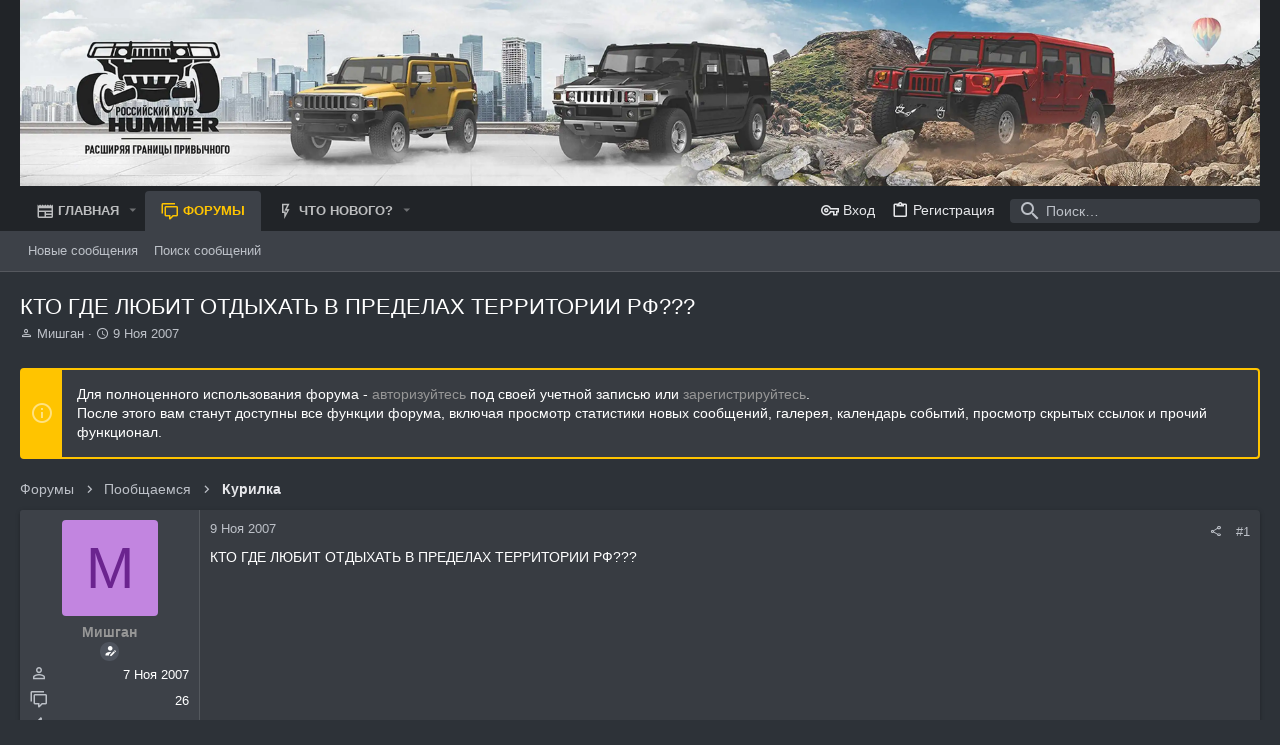

--- FILE ---
content_type: text/html; charset=utf-8
request_url: https://hummerclubrus.ru/index.php?threads/%D0%9A%D0%A2%D0%9E-%D0%93%D0%94%D0%95-%D0%9B%D0%AE%D0%91%D0%98%D0%A2-%D0%9E%D0%A2%D0%94%D0%AB%D0%A5%D0%90%D0%A2%D0%AC-%D0%92-%D0%9F%D0%A0%D0%95%D0%94%D0%95%D0%9B%D0%90%D0%A5-%D0%A2%D0%95%D0%A0%D0%A0%D0%98%D0%A2%D0%9E%D0%A0%D0%98%D0%98-%D0%A0%D0%A4.20/
body_size: 26819
content:
<!DOCTYPE html>











	
	




	<meta name="apple-mobile-web-app-title" content="HUMMER клуб">
	
		<link rel="apple-touch-icon" href="/data/assets/logo/Hummer192.png">
	


	
	


















	



















	











	

































	



























	






	




































<html id="XF" lang="ru-RU" dir="LTR"
	  style="font-size: 62.5%;"
	  data-app="public"
	  data-template="thread_view"
	  data-container-key="node-20"
	  data-content-key="thread-20"
	  data-logged-in="false"
	  data-cookie-prefix="xf_"
	  data-csrf="1768732582,1d115fbfb2cd7b9c47082a1cfc579694"
	  class="has-no-js template-thread_view  uix_page--fixed uix_hasSectionLinks  uix_hasCrumbs uix_hasPageAction"
	   data-run-jobs="">
	<head>
		<meta charset="utf-8" />
		<meta http-equiv="X-UA-Compatible" content="IE=Edge" />
		<meta name="viewport" content="width=device-width, initial-scale=1, viewport-fit=cover">

		

		<title>КТО ГДЕ ЛЮБИТ ОТДЫХАТЬ В ПРЕДЕЛАХ ТЕРРИТОРИИ РФ??? | HUMMER клуб</title>
		<link rel="manifest" href="/webmanifest.php">
		
			<meta name="theme-color" content="#212428" />
			<meta name="msapplication-TileColor" content="#212428">
		
		<meta name="apple-mobile-web-app-title" content="HUMMER клуб">
		
			<link rel="apple-touch-icon" href="/data/assets/logo/Hummer192.png">
		

		
			
		<meta name="description" content="КТО ГДЕ ЛЮБИТ ОТДЫХАТЬ В ПРЕДЕЛАХ ТЕРРИТОРИИ РФ???" />
		<meta property="og:description" content="КТО ГДЕ ЛЮБИТ ОТДЫХАТЬ В ПРЕДЕЛАХ ТЕРРИТОРИИ РФ???" />
		<meta property="twitter:description" content="КТО ГДЕ ЛЮБИТ ОТДЫХАТЬ В ПРЕДЕЛАХ ТЕРРИТОРИИ РФ???" />
	
		
			<meta property="og:url" content="https://hummerclubrus.ru/index.php?threads/%D0%9A%D0%A2%D0%9E-%D0%93%D0%94%D0%95-%D0%9B%D0%AE%D0%91%D0%98%D0%A2-%D0%9E%D0%A2%D0%94%D0%AB%D0%A5%D0%90%D0%A2%D0%AC-%D0%92-%D0%9F%D0%A0%D0%95%D0%94%D0%95%D0%9B%D0%90%D0%A5-%D0%A2%D0%95%D0%A0%D0%A0%D0%98%D0%A2%D0%9E%D0%A0%D0%98%D0%98-%D0%A0%D0%A4.20/" />
		
			<link rel="canonical" href="https://hummerclubrus.ru/index.php?threads/%D0%9A%D0%A2%D0%9E-%D0%93%D0%94%D0%95-%D0%9B%D0%AE%D0%91%D0%98%D0%A2-%D0%9E%D0%A2%D0%94%D0%AB%D0%A5%D0%90%D0%A2%D0%AC-%D0%92-%D0%9F%D0%A0%D0%95%D0%94%D0%95%D0%9B%D0%90%D0%A5-%D0%A2%D0%95%D0%A0%D0%A0%D0%98%D0%A2%D0%9E%D0%A0%D0%98%D0%98-%D0%A0%D0%A4.20/" />
		

		
			
	
	
	<meta property="og:site_name" content="HUMMER клуб" />


		
		
			
	
	
	<meta property="og:type" content="website" />


		
		
			
	
	
	
		<meta property="og:title" content="КТО ГДЕ ЛЮБИТ ОТДЫХАТЬ В ПРЕДЕЛАХ ТЕРРИТОРИИ РФ???" />
		<meta property="twitter:title" content="КТО ГДЕ ЛЮБИТ ОТДЫХАТЬ В ПРЕДЕЛАХ ТЕРРИТОРИИ РФ???" />
	


		
		
		
		

		
	

	

	
		
	

	<link rel="stylesheet" href="/css.php?css=public%3Anormalize.css%2Cpublic%3Afa.css%2Cpublic%3Acore.less%2Cpublic%3Aapp.less&amp;s=11&amp;l=2&amp;d=1768120231&amp;k=ea51f44bc366997dfd2a245e0006363c63dcffa0" />

	
		<link rel="preload" href="/styles/uix_dark/fonts/icons/material-icons/fonts/materialdesignicons-webfont.woff2?v=6.9.96" as="font" type="font/woff2" crossorigin="anonymous" />
		<link rel="stylesheet" href="/styles/uix_dark/fonts/icons/material-icons/css/materialdesignicons.min.css?d=1768056610" />	
	

	
	
	

	<link rel="stylesheet" href="/css.php?css=public%3Aeditor.less%2Cpublic%3Amessage.less%2Cpublic%3Anotices.less%2Cpublic%3Ashare_controls.less%2Cpublic%3Ath_uix_threadStarterPost.less%2Cpublic%3Auix.less%2Cpublic%3Auix_extendedFooter.less%2Cpublic%3Auix_socialMedia.less%2Cpublic%3Aextra.less&amp;s=11&amp;l=2&amp;d=1768120231&amp;k=a43c24739f3ebd732106b316d43a1b27561d6034" />

	
	
		<script src="/js/xf/preamble.min.js?_v=4a9f250a"></script>
	
	
	<meta name="apple-mobile-web-app-capable" content="yes">


		
			<link rel="icon" type="image/png" href="https://hummerclubrus.ru/data/assets/logo/Favicon.png" sizes="32x32" />
		
		
		

		

		

	</head>

	<body data-template="thread_view">
		<style>
	.p-pageWrapper .p-navSticky {
		top: 0 !important;
	}

	

	
	

	
	
	
		
			
			
				
			
		
	

	

	

		
		
		.uix_mainTabBar {top: 80px !important;}
		.uix_stickyBodyElement:not(.offCanvasMenu) {
			top: 100px !important;
			min-height: calc(100vh - 100px) !important;
		}
		.uix_sidebarInner .uix_sidebar--scroller {margin-top: 100px;}
		.uix_sidebarInner {margin-top: -100px;}
		.p-body-sideNavInner .uix_sidebar--scroller {margin-top: 100px;}
		.p-body-sideNavInner {margin-top: -100px;}
		.uix_stickyCategoryStrips {top: 100px !important;}
		#XF .u-anchorTarget {
			height: 100px;
			margin-top: -100px;
		}
	
		

		
			@media (max-width: 900px) {
		
				.p-sectionLinks {display: none;}

				

				.uix_mainTabBar {top: 40px !important;}
				.uix_stickyBodyElement:not(.offCanvasMenu) {
					top: 60px !important;
					min-height: calc(100vh - 60px) !important;
				}
				.uix_sidebarInner .uix_sidebar--scroller {margin-top: 60px;}
				.uix_sidebarInner {margin-top: -60px;}
				.p-body-sideNavInner .uix_sidebar--scroller {margin-top: 60px;}
				.p-body-sideNavInner {margin-top: -60px;}
				.uix_stickyCategoryStrips {top: 60px !important;}
				#XF .u-anchorTarget {
					height: 60px;
					margin-top: -60px;
				}

				
		
			}
		
	

	.uix_sidebarNav .uix_sidebar--scroller {max-height: calc(100vh - 60px);}
	
	
</style>


		<div id="jumpToTop"></div>

		

		<div class="uix_pageWrapper--fixed">
			<div class="p-pageWrapper" id="top">

				
					
	
	



					

					

					
						
						
							<header class="p-header" id="header">
								<div class="p-header-inner">
									
						
							<div class="p-header-content">
								
									
										
	
	<div class="p-header-logo p-header-logo--image">
		<a class="uix_logo" href="https://hummerclubrus.ru/index.php?forums/">
			
				<img src="/styles/default/xenforo/Logo_new_x2.webp" srcset="/styles/default/xenforo/Logo_new_x2.webp 2x" alt="HUMMER клуб"
					 width="" height="" />
				
		</a>
		
			<a class="uix_logoSmall" href="https://hummerclubrus.ru/index.php?forums/">
				<img src="/styles/default/xenforo/Mini_Logo.png"
					 alt="HUMMER клуб"
					 />
			</a>
		
	</div>


									

									
								
							</div>
						
					
								</div>
							</header>
						
					
					

					
					
					

					
						<div class="p-navSticky p-navSticky--all " data-top-offset-breakpoints="
						[
							{
								&quot;breakpoint&quot;: &quot;0&quot;,
								&quot;offset&quot;: &quot;0&quot;
							}
							
							
						]
					" data-xf-init="sticky-header">
							
						<nav class="p-nav">
							<div class="p-nav-inner">
								
									
									
										
										
									<button type="button" class="button--plain p-nav-menuTrigger js-uix_badge--totalUnread badgeContainer button" data-badge="0" data-xf-click="off-canvas" data-menu=".js-headerOffCanvasMenu" role="button" tabindex="0" aria-label="Меню"><span class="button-text">
										<i aria-hidden="true"></i>
									</span></button>
									
								

								
	
	<div class="p-header-logo p-header-logo--image">
		<a class="uix_logo" href="https://hummerclubrus.ru/index.php?forums/">
			
				<img src="/styles/default/xenforo/Logo_new_x2.webp" srcset="/styles/default/xenforo/Logo_new_x2.webp 2x" alt="HUMMER клуб"
					 width="" height="" />
				
		</a>
		
			<a class="uix_logoSmall" href="https://hummerclubrus.ru/index.php?forums/">
				<img src="/styles/default/xenforo/Mini_Logo.png"
					 alt="HUMMER клуб"
					 />
			</a>
		
	</div>



								
									
										<div class="p-nav-scroller hScroller" data-xf-init="h-scroller" data-auto-scroll=".p-navEl.is-selected">
											<div class="hScroller-scroll">
												<ul class="p-nav-list js-offCanvasNavSource">
													
														<li>
															
	<div class="p-navEl u-ripple " data-has-children="true">
		
			
				
	
	<a href="/index.php?ewr-porta/"
			class="p-navEl-link p-navEl-link--splitMenu "
			
			
			data-nav-id="EWRporta"><span>Главная</span></a>

				
					<a data-xf-key="1"
					   data-xf-click="menu"
					   data-menu-pos-ref="< .p-navEl"
					   class="p-navEl-splitTrigger"
					   role="button"
					   tabindex="0"
					   aria-label="Toggle expanded"
					   aria-expanded="false"
					   aria-haspopup="true">
					</a>
				
				
			
				
					<div class="menu menu--structural" data-menu="menu" aria-hidden="true">
						<div class="menu-content">
							
								
	
	
	<a href="/index.php?whats-new/"
			class="menu-linkRow u-ripple u-indentDepth0 js-offCanvasCopy "
			
			
			data-nav-id="EWRporta_whatsnaw"><span>Что нового?</span></a>

	

							
								
	
	
	<a href="/index.php?whats-new/latest-activity"
			class="menu-linkRow u-ripple u-indentDepth0 js-offCanvasCopy "
			 rel="nofollow"
			
			data-nav-id="EWRporta_latest"><span>Последняя активность</span></a>

	

							
								
	
	
	<a href="/index.php?ewr-porta/authors/"
			class="menu-linkRow u-ripple u-indentDepth0 js-offCanvasCopy "
			
			
			data-nav-id="EWRporta_authors"><span>Авторы</span></a>

	

							
						</div>
					</div>
				
			
			
			
		
			
	
</div>

														</li>
													
														<li>
															
	<div class="p-navEl u-ripple is-selected" data-has-children="true">
		
			
				
	
	<a href="/index.php?forums/"
			class="p-navEl-link p-navEl-link--splitMenu "
			
			
			data-nav-id="forums"><span>Форумы</span></a>

				
					<a data-xf-key="2"
					   data-xf-click="menu"
					   data-menu-pos-ref="< .p-navEl"
					   class="p-navEl-splitTrigger"
					   role="button"
					   tabindex="0"
					   aria-label="Toggle expanded"
					   aria-expanded="false"
					   aria-haspopup="true">
					</a>
				
				
			
				
					<div class="menu menu--structural" data-menu="menu" aria-hidden="true">
						<div class="menu-content">
							
								
	
	
	<a href="/index.php?whats-new/posts/"
			class="menu-linkRow u-ripple u-indentDepth0 js-offCanvasCopy "
			
			
			data-nav-id="newPosts"><span>Новые сообщения</span></a>

	

							
								
	
	
	<a href="/index.php?search/&amp;type=post"
			class="menu-linkRow u-ripple u-indentDepth0 js-offCanvasCopy "
			
			
			data-nav-id="searchForums"><span>Поиск сообщений</span></a>

	

							
						</div>
					</div>
				
			
			
			
		
			
	
</div>

														</li>
													
														<li>
															
	<div class="p-navEl u-ripple " data-has-children="true">
		
			
				
	
	<a href="/index.php?whats-new/"
			class="p-navEl-link p-navEl-link--splitMenu "
			
			
			data-nav-id="whatsNew"><span>Что нового?</span></a>

				
					<a data-xf-key="3"
					   data-xf-click="menu"
					   data-menu-pos-ref="< .p-navEl"
					   class="p-navEl-splitTrigger"
					   role="button"
					   tabindex="0"
					   aria-label="Toggle expanded"
					   aria-expanded="false"
					   aria-haspopup="true">
					</a>
				
				
			
				
					<div class="menu menu--structural" data-menu="menu" aria-hidden="true">
						<div class="menu-content">
							
								
	
	
	<a href="/index.php?whats-new/posts/"
			class="menu-linkRow u-ripple u-indentDepth0 js-offCanvasCopy "
			 rel="nofollow"
			
			data-nav-id="whatsNewPosts"><span>Новые сообщения</span></a>

	

							
								
	
	
	<a href="/index.php?whats-new/latest-activity"
			class="menu-linkRow u-ripple u-indentDepth0 js-offCanvasCopy "
			 rel="nofollow"
			
			data-nav-id="latestActivity"><span>Последняя активность</span></a>

	

							
						</div>
					</div>
				
			
			
			
		
			
	
</div>

														</li>
													
												</ul>
											</div>
										</div>
									

									
								

								
	


								
									<div class="p-nav-opposite">
										
											
		
			
				
					<div class="p-navgroup p-account p-navgroup--guest">
						
							
								
	
		
		
	
		
			<a href="/index.php?login/" class="p-navgroup-link p-navgroup-link--textual p-navgroup-link--logIn" data-xf-click="menu">
				<i></i>
				<span class="p-navgroup-linkText">Вход</span>
			</a>
			<div class="menu menu--structural menu--medium" data-menu="menu" aria-hidden="true" data-href="/index.php?login/"></div>
		
	
	
		
			<a href="/index.php?register/" class="p-navgroup-link u-ripple p-navgroup-link--textual p-navgroup-link--register" data-xf-click="overlay" data-follow-redirects="on">
				<i></i>
				<span class="p-navgroup-linkText">Регистрация</span>
			</a>
		
	

	

							
						
					</div>
				
				
					<div class="p-navgroup p-discovery">
						
							
	
		
	

							
	
		
		
			<div class="uix_searchBar">
				<div class="uix_searchBarInner">
					<form action="/index.php?search/search" method="post" class="uix_searchForm" data-xf-init="quick-search">
						<a class="uix_search--close">
							<i class="fa--xf far fa-window-close" aria-hidden="true"></i>
						</a>
						<input type="text" class="input js-uix_syncValue uix_searchInput uix_searchDropdown__trigger" autocomplete="off" data-uixsync="search" name="keywords" placeholder="Поиск…" aria-label="Поиск" data-menu-autofocus="true" />
						<a href="/index.php?search/"
						   class="uix_search--settings u-ripple"
						   data-xf-key="/"
						   aria-label="Поиск"
						   aria-expanded="false"
						   aria-haspopup="true"
						   title="Поиск">
							<i class="fa--xf far fa-cog" aria-hidden="true"></i>
						</a>
						<span class=" uix_searchIcon">
							<i class="fa--xf far fa-search" aria-hidden="true"></i>
						</span>
						<input type="hidden" name="_xfToken" value="1768732582,1d115fbfb2cd7b9c47082a1cfc579694" />
					</form>
				</div>

				
					<a class="uix_searchIconTrigger p-navgroup-link p-navgroup-link--iconic p-navgroup-link--search u-ripple"
					   aria-label="Поиск"
					   aria-expanded="false"
					   aria-haspopup="true"
					   title="Поиск">
						<i aria-hidden="true"></i>
					</a>
				

				
					<a href="/index.php?search/"
					   class="p-navgroup-link p-navgroup-link--iconic p-navgroup-link--search u-ripple js-uix_minimalSearch__target"
					   data-xf-click="menu"
					   aria-label="Поиск"
					   aria-expanded="false"
					   aria-haspopup="true"
					   title="Поиск">
						<i aria-hidden="true"></i>
					</a>
				

				<div class="menu menu--structural menu--wide" data-menu="menu" aria-hidden="true">
					<form action="/index.php?search/search" method="post"
						  class="menu-content"
						  data-xf-init="quick-search">
						<h3 class="menu-header">Поиск</h3>
						
						<div class="menu-row">
							
								<div class="inputGroup inputGroup--joined">
									<input type="text" class="input js-uix_syncValue" name="keywords" data-uixsync="search" placeholder="Поиск…" aria-label="Поиск" data-menu-autofocus="true" />
									
			<select name="constraints" class="js-quickSearch-constraint input" aria-label="Search within">
				<option value="">Везде</option>
<option value="{&quot;search_type&quot;:&quot;post&quot;}">Темы</option>
<option value="{&quot;search_type&quot;:&quot;post&quot;,&quot;c&quot;:{&quot;nodes&quot;:[20],&quot;child_nodes&quot;:1}}">Этот форум</option>
<option value="{&quot;search_type&quot;:&quot;post&quot;,&quot;c&quot;:{&quot;thread&quot;:20}}">Эта тема</option>

			</select>
		
								</div>
								
						</div>

						
						<div class="menu-row">
							<label class="iconic"><input type="checkbox"  name="c[title_only]" value="1" /><i aria-hidden="true"></i><span class="iconic-label">Искать только в заголовках

										
											<span tabindex="0" role="button"
												  data-xf-init="tooltip" data-trigger="hover focus click" title="Поиск по тегам также будет осуществляться в контенте, где теги поддерживаются">

												<i class="fa--xf far fa-question-circle u-muted u-smaller" aria-hidden="true"></i>
											</span></span></label>

						</div>
						
						<div class="menu-row">
							<div class="inputGroup">
								<span class="inputGroup-text" id="ctrl_search_menu_by_member">От:</span>
								<input type="text" class="input" name="c[users]" data-xf-init="auto-complete" placeholder="Пользователь" aria-labelledby="ctrl_search_menu_by_member" />
							</div>
						</div>
						<div class="menu-footer">
							<span class="menu-footer-controls">
								<button type="submit" class="button--primary button button--icon button--icon--search"><span class="button-text">Поиск</span></button>
								<a href="/index.php?search/" class="button"><span class="button-text">Расширенный поиск…</span></a>
							</span>
						</div>

						<input type="hidden" name="_xfToken" value="1768732582,1d115fbfb2cd7b9c47082a1cfc579694" />
					</form>
				</div>


				<div class="menu menu--structural menu--wide uix_searchDropdown__menu" aria-hidden="true">
					<form action="/index.php?search/search" method="post"
						  class="menu-content"
						  data-xf-init="quick-search">
						
						
							<div class="menu-row">

								<div class="inputGroup">
									<input name="keywords"
										   class="js-uix_syncValue"
										   data-uixsync="search"
										   placeholder="Поиск…"
										   aria-label="Поиск"
										   type="hidden" />
									
			<select name="constraints" class="js-quickSearch-constraint input" aria-label="Search within">
				<option value="">Везде</option>
<option value="{&quot;search_type&quot;:&quot;post&quot;}">Темы</option>
<option value="{&quot;search_type&quot;:&quot;post&quot;,&quot;c&quot;:{&quot;nodes&quot;:[20],&quot;child_nodes&quot;:1}}">Этот форум</option>
<option value="{&quot;search_type&quot;:&quot;post&quot;,&quot;c&quot;:{&quot;thread&quot;:20}}">Эта тема</option>

			</select>
		
								</div>
							</div>
							

						
						<div class="menu-row">
							<label class="iconic"><input type="checkbox"  name="c[title_only]" value="1" /><i aria-hidden="true"></i><span class="iconic-label">Искать только в заголовках

										
											<span tabindex="0" role="button"
												  data-xf-init="tooltip" data-trigger="hover focus click" title="Поиск по тегам также будет осуществляться в контенте, где теги поддерживаются">

												<i class="fa--xf far fa-question-circle u-muted u-smaller" aria-hidden="true"></i>
											</span></span></label>

						</div>
						
						<div class="menu-row">
							<div class="inputGroup">
								<span class="inputGroup-text">От:</span>
								<input class="input" name="c[users]" data-xf-init="auto-complete" placeholder="Пользователь" />
							</div>
						</div>
						<div class="menu-footer">
							<span class="menu-footer-controls">
								<button type="submit" class="button--primary button button--icon button--icon--search"><span class="button-text">Поиск</span></button>
								<a href="/index.php?search/" class="button" rel="nofollow"><span class="button-text">Расширенный поиск…</span></a>
							</span>
						</div>

						<input type="hidden" name="_xfToken" value="1768732582,1d115fbfb2cd7b9c47082a1cfc579694" />
					</form>
				</div>
			</div>
		
	
	

						
					</div>
				
				
	

			
		
	
											
	
		
	

	

										
									</div>
								
							</div>
							
						</nav>
					
							
		
			<div class="p-sectionLinks">
				<div class="pageContent">
					
						
							
								
								
								<div class="p-sectionLinks-inner hScroller" data-xf-init="h-scroller">
									<div class="hScroller-scroll">
										<ul class="p-sectionLinks-list">
											
												<li>
													
	<div class="p-navEl u-ripple " >
		
			
				
	
	<a href="/index.php?whats-new/posts/"
			class="p-navEl-link  "
			
			data-xf-key="alt+1"
			data-nav-id="newPosts"><span>Новые сообщения</span></a>

				
				
			
			
			
		
			
	
</div>

												</li>
											
												<li>
													
	<div class="p-navEl u-ripple " >
		
			
				
	
	<a href="/index.php?search/&amp;type=post"
			class="p-navEl-link  "
			
			data-xf-key="alt+2"
			data-nav-id="searchForums"><span>Поиск сообщений</span></a>

				
				
			
			
			
		
			
	
</div>

												</li>
											
										</ul>
									</div>
								</div>
							
							
						
					
				</div>
			</div>
			
	
						</div>
						

					

					
	

					
	

					
	

					
	

					
				

				
				<div class="offCanvasMenu offCanvasMenu--nav js-headerOffCanvasMenu" data-menu="menu" aria-hidden="true" data-ocm-builder="navigation">
					<div class="offCanvasMenu-backdrop" data-menu-close="true"></div>
					<div class="offCanvasMenu-content">
						
						<div class="sidePanel sidePanel--nav sidePanel--visitor">
	<div class="sidePanel__tabPanels">
		
		<div data-content="navigation" class="is-active sidePanel__tabPanel js-navigationTabPanel">
			
							<div class="offCanvasMenu-header">
								Меню
								<a class="offCanvasMenu-closer" data-menu-close="true" role="button" tabindex="0" aria-label="Закрыть"></a>
							</div>
							
							<div class="js-offCanvasNavTarget"></div>
							
							
						
		</div>
		
		
		
	</div>
</div>

						
						<div class="offCanvasMenu-installBanner js-installPromptContainer" style="display: none;" data-xf-init="install-prompt">
							<div class="offCanvasMenu-installBanner-header">Приложение</div>
							<button type="button" class="js-installPromptButton button"><span class="button-text">Установить</span></button>
							<template class="js-installTemplateIOS">
								<div class="overlay-title">Как установить приложение на iOS</div>
								<div class="block-body">
									<div class="block-row">
										<p>
											Смотрите видео ниже, чтобы узнать, как установить наш сайт в качестве веб-приложения на домашнем экране.
										</p>
										<p style="text-align: center">
											<video src="/styles/default/xenforo/add_to_home.mp4"
								                width="280" height="480" autoplay loop muted playsinline></video>
										</p>
										<p>
											<small><strong>Примечание:</strong> This feature may not be available in some browsers.</small>
										</p>
									</div>
								</div>
							</template>
						</div>
					</div>
				</div>

				
	
		
	
		
			<div class="p-body-header">
				<div class="pageContent">
					
						
							<div class="uix_headerInner">
								
									
										<div class="p-title ">
											
												
													<h1 class="p-title-value">КТО ГДЕ ЛЮБИТ ОТДЫХАТЬ В ПРЕДЕЛАХ ТЕРРИТОРИИ РФ???</h1>
												
											
										</div>
									

									
										<div class="p-description">
	
	<ul class="listInline listInline--bullet">
		<li>
			<i class="fa--xf far fa-user" aria-hidden="true" title="Автор темы"></i>
			<span class="u-srOnly">Автор темы</span>

			<a href="/index.php?members/%D0%9C%D0%B8%D1%88%D0%B3%D0%B0%D0%BD.4/" class="username  u-concealed" dir="auto" data-user-id="4" data-xf-init="member-tooltip">Мишган</a>
		</li>
		<li>
			<i class="fa--xf far fa-clock" aria-hidden="true" title="Дата начала"></i>
			<span class="u-srOnly">Дата начала</span>

			<a href="/index.php?threads/%D0%9A%D0%A2%D0%9E-%D0%93%D0%94%D0%95-%D0%9B%D0%AE%D0%91%D0%98%D0%A2-%D0%9E%D0%A2%D0%94%D0%AB%D0%A5%D0%90%D0%A2%D0%AC-%D0%92-%D0%9F%D0%A0%D0%95%D0%94%D0%95%D0%9B%D0%90%D0%A5-%D0%A2%D0%95%D0%A0%D0%A0%D0%98%D0%A2%D0%9E%D0%A0%D0%98%D0%98-%D0%A0%D0%A4.20/" class="u-concealed"><time  class="u-dt" dir="auto" datetime="2007-11-09T21:20:07+0300" data-time="1194632407" data-date-string="9 Ноя 2007" data-time-string="21:20" title="9 Ноя 2007 в 21:20">9 Ноя 2007</time></a>
		</li>
		
	</ul>
</div>
									
								
							</div>
						
						
					
				</div>
			</div>
		
	

	


				<div class="p-body">

					

					<div class="p-body-inner ">
						
						<!--XF:EXTRA_OUTPUT-->

						
	
		
	
		
			
	
		
		
		

		<ul class="notices notices--block  js-notices"
			data-xf-init="notices"
			data-type="block"
			data-scroll-interval="6">

			
				
	<li class="notice js-notice notice--accent"
		data-notice-id="17"
		data-delay-duration="0"
		data-display-duration="0"
		data-auto-dismiss=""
		data-visibility="">
		
		<div class="uix_noticeInner">
			
			<div class="uix_noticeIcon">
				
					<i class="fa--xf far fa-info-circle" aria-hidden="true"></i>
				
			</div>

			
			<div class="notice-content">
				
				Для полноценного использования форума - <a href="http://hummerclubrus.ru/index.php?login/">авторизуйтесь</a> под своей учетной записью или <a href="http://hummerclubrus.ru/index.php?register/">зарегистрируйтесь</a>.<br>
После этого вам станут доступны все функции форума, включая просмотр статистики новых сообщений, галерея, календарь событий, просмотр скрытых ссылок и прочий функционал.
			</div>
		</div>
	</li>

			
		</ul>
	

		

		
	

	


						
	


						
	


						
	
		
	
	
	
		<div class="breadcrumb ">
			<div class="pageContent">
				
					
						
							<ul class="p-breadcrumbs "
								itemscope itemtype="https://schema.org/BreadcrumbList">
								
									
		

		
		
		

			
			
			
	<li itemprop="itemListElement" itemscope itemtype="https://schema.org/ListItem">
		<a href="/index.php?forums/" itemprop="item">
			
				<span itemprop="name">Форумы</span>
			
		</a>
		<meta itemprop="position" content="1" />
	</li>

		
		
			
			
	<li itemprop="itemListElement" itemscope itemtype="https://schema.org/ListItem">
		<a href="/index.php?forums/#poobschaemsja.6" itemprop="item">
			
				<span itemprop="name">Пообщаемся</span>
			
		</a>
		<meta itemprop="position" content="2" />
	</li>

		
			
			
	<li itemprop="itemListElement" itemscope itemtype="https://schema.org/ListItem">
		<a href="/index.php?forums/%D0%9A%D1%83%D1%80%D0%B8%D0%BB%D0%BA%D0%B0.20/" itemprop="item">
			
				<span itemprop="name">Курилка</span>
			
		</a>
		<meta itemprop="position" content="3" />
	</li>

		
	
								
							</ul>
						
					
				
			</div>
		</div>
	

	

	


						
	


						
	<noscript class="js-jsWarning"><div class="blockMessage blockMessage--important blockMessage--iconic u-noJsOnly">JavaScript отключён. Чтобы полноценно использовать наш сайт, включите JavaScript в своём браузере.</div></noscript>

						
	<div class="blockMessage blockMessage--important blockMessage--iconic js-browserWarning" style="display: none">Вы используете устаревший браузер. Этот и другие сайты могут отображаться в нём некорректно.<br />Вам необходимо обновить браузер или попробовать использовать <a href="https://www.google.com/chrome/" target="_blank" rel="noopener">другой</a>.</div>



						<div uix_component="MainContainer" class="uix_contentWrapper">

							
	


							
							
	

							
	

							
	

							
	


							<div class="p-body-main  ">
								
								

								
	

								<div uix_component="MainContent" class="p-body-content">
									<!-- ABOVE MAIN CONTENT -->
									
	

									
	

									
	

									
	

									
	

									<div class="p-body-pageContent">
										
	

										
	

										
	

										
	

										
	

										















	
	
	
		
	
	
	


	
	
	
		
	
	
	


	
	
		
	
	
	


	
	












	

	
		
	



















<div class="block block--messages" data-xf-init="" data-type="post" data-href="/index.php?inline-mod/" data-search-target="*">

	<span class="u-anchorTarget" id="posts"></span>

	
		
	

	

	<div class="block-outer"></div>

	

	
		
	<div class="block-outer js-threadStatusField"></div>

	

	<div class="block-container lbContainer"
		data-xf-init="lightbox select-to-quote"
		data-message-selector=".js-post"
		data-lb-id="thread-20"
		data-lb-universal="0">

		<div class="block-body js-replyNewMessageContainer">
			
				

					

					
						

	
	


	

	

	

	
	<article class="message    message-threadStarterPost message--post  js-post js-inlineModContainer  "
			 data-author="Мишган"
			 data-content="post-119"
			 id="js-post-119"
			>

			

		<span class="u-anchorTarget" id="post-119"></span>

		
			<div class="message-inner">
				
					<div class="message-cell message-cell--user">
						

	<section  class="message-user userExtra--expand">
		
		
		
		<div class="message-avatar ">
			<div class="message-avatar-wrapper">
				
					<a href="/index.php?members/%D0%9C%D0%B8%D1%88%D0%B3%D0%B0%D0%BD.4/" class="avatar avatar--m avatar--default avatar--default--dynamic" data-user-id="4" data-xf-init="member-tooltip" style="background-color: #c285e0; color: #6b248f">
			<span class="avatar-u4-m" role="img" aria-label="Мишган">М</span> 
		</a>
				
				
			</div>
		</div>
		<div class="uix_messagePostBitWrapper">
			<div class="message-userDetails">
				<h4 class="message-name"><a href="/index.php?members/%D0%9C%D0%B8%D1%88%D0%B3%D0%B0%D0%BD.4/" class="username " dir="auto" data-user-id="4" data-xf-init="member-tooltip">Мишган</a></h4>
				
				
				
					
						<div class="uix_originalPoster__icon" data-xf-init="tooltip" title="Автор темы">
							<i class="fa--xf far fa-user-edit mdi mdi-account-edit" aria-hidden="true"></i>
						</div>
					
				
				
				
			</div>
			
			
				
				
					
							<div class="message-userExtras">
								
									
										<dl class="pairs pairs--justified">
											
												<dt>
													<span data-xf-init="tooltip" title="Регистрация">
														<i class="fa--xf far fa-user" aria-hidden="true"></i>
													</span>
												</dt>
											
											<dd>7 Ноя 2007</dd>
										</dl>
									
									
										<dl class="pairs pairs--justified">
											
												<dt>
													<span data-xf-init="tooltip" title="Сообщения">
														<i class="fa--xf far fa-comments" aria-hidden="true"></i>
													</span>
												</dt>
												
											<dd>26</dd>
										</dl>
									
									
									
										<dl class="pairs pairs--justified">
											
												<dt>
													<span data-xf-init="tooltip" title="Реакции">
														<i class="fa--xf far fa-thumbs-up" aria-hidden="true"></i>
													</span>
												</dt>
												
											<dd>0</dd>
										</dl>
									
									
									
										<dl class="pairs pairs--justified">
											
												<dt>
													<span data-xf-init="tooltip" title="Возраст">
														<i class="fa--xf far fa-birthday-cake" aria-hidden="true"></i>
													</span>
												</dt>
											
											<dd>126</dd>
										</dl>
									
									
									
									
										




	

										
									
								
							</div>
						
				
			
		</div>
		<span class="message-userArrow"></span>
	</section>

					</div>
				

				
					<div class="message-cell message-cell--main">
						
							<div class="message-main uix_messageContent js-quickEditTarget">

								
									

          

	<header class="message-attribution message-attribution--split">
		<ul class="message-attribution-main listInline ">
			
			<li class="u-concealed">
				<a href="/index.php?threads/%D0%9A%D0%A2%D0%9E-%D0%93%D0%94%D0%95-%D0%9B%D0%AE%D0%91%D0%98%D0%A2-%D0%9E%D0%A2%D0%94%D0%AB%D0%A5%D0%90%D0%A2%D0%AC-%D0%92-%D0%9F%D0%A0%D0%95%D0%94%D0%95%D0%9B%D0%90%D0%A5-%D0%A2%D0%95%D0%A0%D0%A0%D0%98%D0%A2%D0%9E%D0%A0%D0%98%D0%98-%D0%A0%D0%A4.20/post-119" rel="nofollow" >
					<time  class="u-dt" dir="auto" datetime="2007-11-09T21:20:07+0300" data-time="1194632407" data-date-string="9 Ноя 2007" data-time-string="21:20" title="9 Ноя 2007 в 21:20">9 Ноя 2007</time>
				</a>
			</li>
			
			
		</ul>

		<ul class="message-attribution-opposite message-attribution-opposite--list ">
			
			<li>
				<a href="/index.php?threads/%D0%9A%D0%A2%D0%9E-%D0%93%D0%94%D0%95-%D0%9B%D0%AE%D0%91%D0%98%D0%A2-%D0%9E%D0%A2%D0%94%D0%AB%D0%A5%D0%90%D0%A2%D0%AC-%D0%92-%D0%9F%D0%A0%D0%95%D0%94%D0%95%D0%9B%D0%90%D0%A5-%D0%A2%D0%95%D0%A0%D0%A0%D0%98%D0%A2%D0%9E%D0%A0%D0%98%D0%98-%D0%A0%D0%A4.20/post-119"
					class="message-attribution-gadget"
					data-xf-init="share-tooltip"
					data-href="/index.php?posts/119/share"
					aria-label="Поделиться"
					rel="nofollow">
					<i class="fa--xf far fa-share-alt" aria-hidden="true"></i>
				</a>
			</li>
			
			
				<li>
					<a href="/index.php?threads/%D0%9A%D0%A2%D0%9E-%D0%93%D0%94%D0%95-%D0%9B%D0%AE%D0%91%D0%98%D0%A2-%D0%9E%D0%A2%D0%94%D0%AB%D0%A5%D0%90%D0%A2%D0%AC-%D0%92-%D0%9F%D0%A0%D0%95%D0%94%D0%95%D0%9B%D0%90%D0%A5-%D0%A2%D0%95%D0%A0%D0%A0%D0%98%D0%A2%D0%9E%D0%A0%D0%98%D0%98-%D0%A0%D0%A4.20/post-119" rel="nofollow">
						#1
					</a>
				</li>
			
		</ul>
	</header>

								

								<div class="message-content js-messageContent">
									

										
											
	
	
	

										

										
											
	
	
	<div class="message-userContent lbContainer js-lbContainer "
		 data-lb-id="post-119"
		 data-lb-caption-desc="Мишган &middot; 9 Ноя 2007 в 21:20">

		
			

	

		

		<article class="message-body js-selectToQuote">
			
				
			
			
			<div >
				
					<div class="bbWrapper">КТО ГДЕ ЛЮБИТ ОТДЫХАТЬ В ПРЕДЕЛАХ ТЕРРИТОРИИ РФ???</div>
				
			</div>
			
			<div class="js-selectToQuoteEnd">&nbsp;</div>
			
				
			
		</article>

		
			

	

		

		
	

	</div>

										

										
											
    

	

										

										
											
	

										

									
								</div>

								<div class="reactionsBar js-reactionsList ">
									
								</div>

								
									
    

	<footer class="message-footer">
        
        
		
			<div class="message-actionBar actionBar">
				
					
	
		<div class="actionBar-set actionBar-set--external">
			

				

				

				
					

					

					<a href="/index.php?threads/%D0%9A%D0%A2%D0%9E-%D0%93%D0%94%D0%95-%D0%9B%D0%AE%D0%91%D0%98%D0%A2-%D0%9E%D0%A2%D0%94%D0%AB%D0%A5%D0%90%D0%A2%D0%AC-%D0%92-%D0%9F%D0%A0%D0%95%D0%94%D0%95%D0%9B%D0%90%D0%A5-%D0%A2%D0%95%D0%A0%D0%A0%D0%98%D0%A2%D0%9E%D0%A0%D0%98%D0%98-%D0%A0%D0%A4.20/reply&amp;quote=119"
					   class="actionBar-action actionBar-action--reply"
					   title="Ответить, цитируя это сообщение"
					   rel="nofollow"
					   data-xf-click="quote"
					   data-quote-href="/index.php?posts/119/quote">Ответить</a>
				
			
		</div>
	

	

				
			</div>
		

		

		<div class="js-historyTarget message-historyTarget toggleTarget" data-href="trigger-href"></div>
	</footer>

								
							</div>

						
					</div>
				
			</div>
		
	</article>

	
	

					

					

				

					

					
						

	
	


	

	

	
	<article class="message   message--post  js-post js-inlineModContainer  "
			 data-author="Monah"
			 data-content="post-121"
			 id="js-post-121"
			itemscope itemtype="https://schema.org/Comment" itemid="https://hummerclubrus.ru/index.php?posts/121/">

			
				<meta itemprop="parentItem" itemscope itemid="https://hummerclubrus.ru/index.php?threads/%D0%9A%D0%A2%D0%9E-%D0%93%D0%94%D0%95-%D0%9B%D0%AE%D0%91%D0%98%D0%A2-%D0%9E%D0%A2%D0%94%D0%AB%D0%A5%D0%90%D0%A2%D0%AC-%D0%92-%D0%9F%D0%A0%D0%95%D0%94%D0%95%D0%9B%D0%90%D0%A5-%D0%A2%D0%95%D0%A0%D0%A0%D0%98%D0%A2%D0%9E%D0%A0%D0%98%D0%98-%D0%A0%D0%A4.20/" />
			

		<span class="u-anchorTarget" id="post-121"></span>

		
			<div class="message-inner">
				
					<div class="message-cell message-cell--user">
						

	<section itemprop="author" itemscope itemtype="https://schema.org/Person" itemid="" class="message-user userExtra--expand">
		
		
		
		<div class="message-avatar ">
			<div class="message-avatar-wrapper">
				
					<span class="avatar avatar--m avatar--default avatar--default--dynamic" data-user-id="0" style="background-color: #d6995c; color: #66401a" title="Monah">
			<span class="avatar-u0-m" role="img" aria-label="Monah">M</span> 
		</span>
				
				
			</div>
		</div>
		<div class="uix_messagePostBitWrapper">
			<div class="message-userDetails">
				<h4 class="message-name"><span class="username " dir="auto" data-user-id="0"><span itemprop="name">Monah</span></span></h4>
				<h5 class="userTitle message-userTitle" dir="auto" itemprop="jobTitle">Гость</h5>
				
				
				
				
			</div>
			
			
		</div>
		<span class="message-userArrow"></span>
	</section>

					</div>
				

				
					<div class="message-cell message-cell--main">
						
							<div class="message-main uix_messageContent js-quickEditTarget">

								
									

          

	<header class="message-attribution message-attribution--split">
		<ul class="message-attribution-main listInline ">
			
			<li class="u-concealed">
				<a href="/index.php?threads/%D0%9A%D0%A2%D0%9E-%D0%93%D0%94%D0%95-%D0%9B%D0%AE%D0%91%D0%98%D0%A2-%D0%9E%D0%A2%D0%94%D0%AB%D0%A5%D0%90%D0%A2%D0%AC-%D0%92-%D0%9F%D0%A0%D0%95%D0%94%D0%95%D0%9B%D0%90%D0%A5-%D0%A2%D0%95%D0%A0%D0%A0%D0%98%D0%A2%D0%9E%D0%A0%D0%98%D0%98-%D0%A0%D0%A4.20/post-121" rel="nofollow" itemprop="url">
					<time  class="u-dt" dir="auto" datetime="2007-11-09T22:45:11+0300" data-time="1194637511" data-date-string="9 Ноя 2007" data-time-string="22:45" title="9 Ноя 2007 в 22:45" itemprop="datePublished">9 Ноя 2007</time>
				</a>
			</li>
			
			
		</ul>

		<ul class="message-attribution-opposite message-attribution-opposite--list ">
			
			<li>
				<a href="/index.php?threads/%D0%9A%D0%A2%D0%9E-%D0%93%D0%94%D0%95-%D0%9B%D0%AE%D0%91%D0%98%D0%A2-%D0%9E%D0%A2%D0%94%D0%AB%D0%A5%D0%90%D0%A2%D0%AC-%D0%92-%D0%9F%D0%A0%D0%95%D0%94%D0%95%D0%9B%D0%90%D0%A5-%D0%A2%D0%95%D0%A0%D0%A0%D0%98%D0%A2%D0%9E%D0%A0%D0%98%D0%98-%D0%A0%D0%A4.20/post-121"
					class="message-attribution-gadget"
					data-xf-init="share-tooltip"
					data-href="/index.php?posts/121/share"
					aria-label="Поделиться"
					rel="nofollow">
					<i class="fa--xf far fa-share-alt" aria-hidden="true"></i>
				</a>
			</li>
			
			
				<li>
					<a href="/index.php?threads/%D0%9A%D0%A2%D0%9E-%D0%93%D0%94%D0%95-%D0%9B%D0%AE%D0%91%D0%98%D0%A2-%D0%9E%D0%A2%D0%94%D0%AB%D0%A5%D0%90%D0%A2%D0%AC-%D0%92-%D0%9F%D0%A0%D0%95%D0%94%D0%95%D0%9B%D0%90%D0%A5-%D0%A2%D0%95%D0%A0%D0%A0%D0%98%D0%A2%D0%9E%D0%A0%D0%98%D0%98-%D0%A0%D0%A4.20/post-121" rel="nofollow">
						#2
					</a>
				</li>
			
		</ul>
	</header>

								

								<div class="message-content js-messageContent">
									

										
											
	
	
	

										

										
											
	
	
	<div class="message-userContent lbContainer js-lbContainer "
		 data-lb-id="post-121"
		 data-lb-caption-desc="Monah &middot; 9 Ноя 2007 в 22:45">

		

		<article class="message-body js-selectToQuote">
			
				
			
			
			<div itemprop="text">
				
					<div class="bbWrapper">БЫЛИНО, ПОГОСТ.<br />
<br />
[вложение удалено Администратором]</div>
				
			</div>
			
			<div class="js-selectToQuoteEnd">&nbsp;</div>
			
				
			
		</article>

		

		
	

	</div>

										

										
											
    

	

										

										
											
	

										

									
								</div>

								<div class="reactionsBar js-reactionsList ">
									
								</div>

								
									
    

	<footer class="message-footer">
        
			<div class="message-microdata" itemprop="interactionStatistic" itemtype="https://schema.org/InteractionCounter" itemscope>
				<meta itemprop="userInteractionCount" content="0" />
				<meta itemprop="interactionType" content="https://schema.org/LikeAction" />
			</div>
		
        
		
			<div class="message-actionBar actionBar">
				
					
	
		<div class="actionBar-set actionBar-set--external">
			

				

				

				
					

					

					<a href="/index.php?threads/%D0%9A%D0%A2%D0%9E-%D0%93%D0%94%D0%95-%D0%9B%D0%AE%D0%91%D0%98%D0%A2-%D0%9E%D0%A2%D0%94%D0%AB%D0%A5%D0%90%D0%A2%D0%AC-%D0%92-%D0%9F%D0%A0%D0%95%D0%94%D0%95%D0%9B%D0%90%D0%A5-%D0%A2%D0%95%D0%A0%D0%A0%D0%98%D0%A2%D0%9E%D0%A0%D0%98%D0%98-%D0%A0%D0%A4.20/reply&amp;quote=121"
					   class="actionBar-action actionBar-action--reply"
					   title="Ответить, цитируя это сообщение"
					   rel="nofollow"
					   data-xf-click="quote"
					   data-quote-href="/index.php?posts/121/quote">Ответить</a>
				
			
		</div>
	

	

				
			</div>
		

		

		<div class="js-historyTarget message-historyTarget toggleTarget" data-href="trigger-href"></div>
	</footer>

								
							</div>

						
					</div>
				
			</div>
		
	</article>

	
	

					

					

				

					

					
						

	
	


	

	

	

	
	<article class="message    message-threadStarterPost message--post  js-post js-inlineModContainer  "
			 data-author="Мишган"
			 data-content="post-141"
			 id="js-post-141"
			itemscope itemtype="https://schema.org/Comment" itemid="https://hummerclubrus.ru/index.php?posts/141/">

			
				<meta itemprop="parentItem" itemscope itemid="https://hummerclubrus.ru/index.php?threads/%D0%9A%D0%A2%D0%9E-%D0%93%D0%94%D0%95-%D0%9B%D0%AE%D0%91%D0%98%D0%A2-%D0%9E%D0%A2%D0%94%D0%AB%D0%A5%D0%90%D0%A2%D0%AC-%D0%92-%D0%9F%D0%A0%D0%95%D0%94%D0%95%D0%9B%D0%90%D0%A5-%D0%A2%D0%95%D0%A0%D0%A0%D0%98%D0%A2%D0%9E%D0%A0%D0%98%D0%98-%D0%A0%D0%A4.20/" />
			

		<span class="u-anchorTarget" id="post-141"></span>

		
			<div class="message-inner">
				
					<div class="message-cell message-cell--user">
						

	<section itemprop="author" itemscope itemtype="https://schema.org/Person" itemid="https://hummerclubrus.ru/index.php?members/%D0%9C%D0%B8%D1%88%D0%B3%D0%B0%D0%BD.4/" class="message-user userExtra--expand">
		
		
			<meta itemprop="url" content="https://hummerclubrus.ru/index.php?members/%D0%9C%D0%B8%D1%88%D0%B3%D0%B0%D0%BD.4/" />
		
		
		<div class="message-avatar ">
			<div class="message-avatar-wrapper">
				
					<a href="/index.php?members/%D0%9C%D0%B8%D1%88%D0%B3%D0%B0%D0%BD.4/" class="avatar avatar--m avatar--default avatar--default--dynamic" data-user-id="4" data-xf-init="member-tooltip" style="background-color: #c285e0; color: #6b248f">
			<span class="avatar-u4-m" role="img" aria-label="Мишган">М</span> 
		</a>
				
				
			</div>
		</div>
		<div class="uix_messagePostBitWrapper">
			<div class="message-userDetails">
				<h4 class="message-name"><a href="/index.php?members/%D0%9C%D0%B8%D1%88%D0%B3%D0%B0%D0%BD.4/" class="username " dir="auto" data-user-id="4" data-xf-init="member-tooltip"><span itemprop="name">Мишган</span></a></h4>
				
				
				
					
						<div class="uix_originalPoster__icon" data-xf-init="tooltip" title="Автор темы">
							<i class="fa--xf far fa-user-edit mdi mdi-account-edit" aria-hidden="true"></i>
						</div>
					
				
				
				
			</div>
			
			
				
				
					
							<div class="message-userExtras">
								
									
										<dl class="pairs pairs--justified">
											
												<dt>
													<span data-xf-init="tooltip" title="Регистрация">
														<i class="fa--xf far fa-user" aria-hidden="true"></i>
													</span>
												</dt>
											
											<dd>7 Ноя 2007</dd>
										</dl>
									
									
										<dl class="pairs pairs--justified">
											
												<dt>
													<span data-xf-init="tooltip" title="Сообщения">
														<i class="fa--xf far fa-comments" aria-hidden="true"></i>
													</span>
												</dt>
												
											<dd>26</dd>
										</dl>
									
									
									
										<dl class="pairs pairs--justified">
											
												<dt>
													<span data-xf-init="tooltip" title="Реакции">
														<i class="fa--xf far fa-thumbs-up" aria-hidden="true"></i>
													</span>
												</dt>
												
											<dd>0</dd>
										</dl>
									
									
									
										<dl class="pairs pairs--justified">
											
												<dt>
													<span data-xf-init="tooltip" title="Возраст">
														<i class="fa--xf far fa-birthday-cake" aria-hidden="true"></i>
													</span>
												</dt>
											
											<dd>126</dd>
										</dl>
									
									
									
									
										




	

										
									
								
							</div>
						
				
			
		</div>
		<span class="message-userArrow"></span>
	</section>

					</div>
				

				
					<div class="message-cell message-cell--main">
						
							<div class="message-main uix_messageContent js-quickEditTarget">

								
									

          

	<header class="message-attribution message-attribution--split">
		<ul class="message-attribution-main listInline ">
			
			<li class="u-concealed">
				<a href="/index.php?threads/%D0%9A%D0%A2%D0%9E-%D0%93%D0%94%D0%95-%D0%9B%D0%AE%D0%91%D0%98%D0%A2-%D0%9E%D0%A2%D0%94%D0%AB%D0%A5%D0%90%D0%A2%D0%AC-%D0%92-%D0%9F%D0%A0%D0%95%D0%94%D0%95%D0%9B%D0%90%D0%A5-%D0%A2%D0%95%D0%A0%D0%A0%D0%98%D0%A2%D0%9E%D0%A0%D0%98%D0%98-%D0%A0%D0%A4.20/post-141" rel="nofollow" itemprop="url">
					<time  class="u-dt" dir="auto" datetime="2007-11-11T10:23:29+0300" data-time="1194765809" data-date-string="11 Ноя 2007" data-time-string="10:23" title="11 Ноя 2007 в 10:23" itemprop="datePublished">11 Ноя 2007</time>
				</a>
			</li>
			
			
		</ul>

		<ul class="message-attribution-opposite message-attribution-opposite--list ">
			
			<li>
				<a href="/index.php?threads/%D0%9A%D0%A2%D0%9E-%D0%93%D0%94%D0%95-%D0%9B%D0%AE%D0%91%D0%98%D0%A2-%D0%9E%D0%A2%D0%94%D0%AB%D0%A5%D0%90%D0%A2%D0%AC-%D0%92-%D0%9F%D0%A0%D0%95%D0%94%D0%95%D0%9B%D0%90%D0%A5-%D0%A2%D0%95%D0%A0%D0%A0%D0%98%D0%A2%D0%9E%D0%A0%D0%98%D0%98-%D0%A0%D0%A4.20/post-141"
					class="message-attribution-gadget"
					data-xf-init="share-tooltip"
					data-href="/index.php?posts/141/share"
					aria-label="Поделиться"
					rel="nofollow">
					<i class="fa--xf far fa-share-alt" aria-hidden="true"></i>
				</a>
			</li>
			
			
				<li>
					<a href="/index.php?threads/%D0%9A%D0%A2%D0%9E-%D0%93%D0%94%D0%95-%D0%9B%D0%AE%D0%91%D0%98%D0%A2-%D0%9E%D0%A2%D0%94%D0%AB%D0%A5%D0%90%D0%A2%D0%AC-%D0%92-%D0%9F%D0%A0%D0%95%D0%94%D0%95%D0%9B%D0%90%D0%A5-%D0%A2%D0%95%D0%A0%D0%A0%D0%98%D0%A2%D0%9E%D0%A0%D0%98%D0%98-%D0%A0%D0%A4.20/post-141" rel="nofollow">
						#3
					</a>
				</li>
			
		</ul>
	</header>

								

								<div class="message-content js-messageContent">
									

										
											
	
	
	

										

										
											
	
	
	<div class="message-userContent lbContainer js-lbContainer "
		 data-lb-id="post-141"
		 data-lb-caption-desc="Мишган &middot; 11 Ноя 2007 в 10:23">

		

		<article class="message-body js-selectToQuote">
			
				
			
			
			<div itemprop="text">
				
					<div class="bbWrapper">как насчет былино в новый год?<br />
<br />
[вложение удалено Администратором]</div>
				
			</div>
			
			<div class="js-selectToQuoteEnd">&nbsp;</div>
			
				
			
		</article>

		

		
	

	</div>

										

										
											
    

	

										

										
											
	

										

									
								</div>

								<div class="reactionsBar js-reactionsList ">
									
								</div>

								
									
    

	<footer class="message-footer">
        
			<div class="message-microdata" itemprop="interactionStatistic" itemtype="https://schema.org/InteractionCounter" itemscope>
				<meta itemprop="userInteractionCount" content="0" />
				<meta itemprop="interactionType" content="https://schema.org/LikeAction" />
			</div>
		
        
		
			<div class="message-actionBar actionBar">
				
					
	
		<div class="actionBar-set actionBar-set--external">
			

				

				

				
					

					

					<a href="/index.php?threads/%D0%9A%D0%A2%D0%9E-%D0%93%D0%94%D0%95-%D0%9B%D0%AE%D0%91%D0%98%D0%A2-%D0%9E%D0%A2%D0%94%D0%AB%D0%A5%D0%90%D0%A2%D0%AC-%D0%92-%D0%9F%D0%A0%D0%95%D0%94%D0%95%D0%9B%D0%90%D0%A5-%D0%A2%D0%95%D0%A0%D0%A0%D0%98%D0%A2%D0%9E%D0%A0%D0%98%D0%98-%D0%A0%D0%A4.20/reply&amp;quote=141"
					   class="actionBar-action actionBar-action--reply"
					   title="Ответить, цитируя это сообщение"
					   rel="nofollow"
					   data-xf-click="quote"
					   data-quote-href="/index.php?posts/141/quote">Ответить</a>
				
			
		</div>
	

	

				
			</div>
		

		

		<div class="js-historyTarget message-historyTarget toggleTarget" data-href="trigger-href"></div>
	</footer>

								
							</div>

						
					</div>
				
			</div>
		
	</article>

	
	

					

					

				

					

					
						

	
	


	

	

	
	<article class="message   message--post  js-post js-inlineModContainer  "
			 data-author="Monah"
			 data-content="post-144"
			 id="js-post-144"
			itemscope itemtype="https://schema.org/Comment" itemid="https://hummerclubrus.ru/index.php?posts/144/">

			
				<meta itemprop="parentItem" itemscope itemid="https://hummerclubrus.ru/index.php?threads/%D0%9A%D0%A2%D0%9E-%D0%93%D0%94%D0%95-%D0%9B%D0%AE%D0%91%D0%98%D0%A2-%D0%9E%D0%A2%D0%94%D0%AB%D0%A5%D0%90%D0%A2%D0%AC-%D0%92-%D0%9F%D0%A0%D0%95%D0%94%D0%95%D0%9B%D0%90%D0%A5-%D0%A2%D0%95%D0%A0%D0%A0%D0%98%D0%A2%D0%9E%D0%A0%D0%98%D0%98-%D0%A0%D0%A4.20/" />
			

		<span class="u-anchorTarget" id="post-144"></span>

		
			<div class="message-inner">
				
					<div class="message-cell message-cell--user">
						

	<section itemprop="author" itemscope itemtype="https://schema.org/Person" itemid="" class="message-user userExtra--expand">
		
		
		
		<div class="message-avatar ">
			<div class="message-avatar-wrapper">
				
					<span class="avatar avatar--m avatar--default avatar--default--dynamic" data-user-id="0" style="background-color: #d6995c; color: #66401a" title="Monah">
			<span class="avatar-u0-m" role="img" aria-label="Monah">M</span> 
		</span>
				
				
			</div>
		</div>
		<div class="uix_messagePostBitWrapper">
			<div class="message-userDetails">
				<h4 class="message-name"><span class="username " dir="auto" data-user-id="0"><span itemprop="name">Monah</span></span></h4>
				<h5 class="userTitle message-userTitle" dir="auto" itemprop="jobTitle">Гость</h5>
				
				
				
				
			</div>
			
			
		</div>
		<span class="message-userArrow"></span>
	</section>

					</div>
				

				
					<div class="message-cell message-cell--main">
						
							<div class="message-main uix_messageContent js-quickEditTarget">

								
									

          

	<header class="message-attribution message-attribution--split">
		<ul class="message-attribution-main listInline ">
			
			<li class="u-concealed">
				<a href="/index.php?threads/%D0%9A%D0%A2%D0%9E-%D0%93%D0%94%D0%95-%D0%9B%D0%AE%D0%91%D0%98%D0%A2-%D0%9E%D0%A2%D0%94%D0%AB%D0%A5%D0%90%D0%A2%D0%AC-%D0%92-%D0%9F%D0%A0%D0%95%D0%94%D0%95%D0%9B%D0%90%D0%A5-%D0%A2%D0%95%D0%A0%D0%A0%D0%98%D0%A2%D0%9E%D0%A0%D0%98%D0%98-%D0%A0%D0%A4.20/post-144" rel="nofollow" itemprop="url">
					<time  class="u-dt" dir="auto" datetime="2007-11-11T11:37:41+0300" data-time="1194770261" data-date-string="11 Ноя 2007" data-time-string="11:37" title="11 Ноя 2007 в 11:37" itemprop="datePublished">11 Ноя 2007</time>
				</a>
			</li>
			
			
		</ul>

		<ul class="message-attribution-opposite message-attribution-opposite--list ">
			
			<li>
				<a href="/index.php?threads/%D0%9A%D0%A2%D0%9E-%D0%93%D0%94%D0%95-%D0%9B%D0%AE%D0%91%D0%98%D0%A2-%D0%9E%D0%A2%D0%94%D0%AB%D0%A5%D0%90%D0%A2%D0%AC-%D0%92-%D0%9F%D0%A0%D0%95%D0%94%D0%95%D0%9B%D0%90%D0%A5-%D0%A2%D0%95%D0%A0%D0%A0%D0%98%D0%A2%D0%9E%D0%A0%D0%98%D0%98-%D0%A0%D0%A4.20/post-144"
					class="message-attribution-gadget"
					data-xf-init="share-tooltip"
					data-href="/index.php?posts/144/share"
					aria-label="Поделиться"
					rel="nofollow">
					<i class="fa--xf far fa-share-alt" aria-hidden="true"></i>
				</a>
			</li>
			
			
				<li>
					<a href="/index.php?threads/%D0%9A%D0%A2%D0%9E-%D0%93%D0%94%D0%95-%D0%9B%D0%AE%D0%91%D0%98%D0%A2-%D0%9E%D0%A2%D0%94%D0%AB%D0%A5%D0%90%D0%A2%D0%AC-%D0%92-%D0%9F%D0%A0%D0%95%D0%94%D0%95%D0%9B%D0%90%D0%A5-%D0%A2%D0%95%D0%A0%D0%A0%D0%98%D0%A2%D0%9E%D0%A0%D0%98%D0%98-%D0%A0%D0%A4.20/post-144" rel="nofollow">
						#4
					</a>
				</li>
			
		</ul>
	</header>

								

								<div class="message-content js-messageContent">
									

										
											
	
	
	

										

										
											
	
	
	<div class="message-userContent lbContainer js-lbContainer "
		 data-lb-id="post-144"
		 data-lb-caption-desc="Monah &middot; 11 Ноя 2007 в 11:37">

		

		<article class="message-body js-selectToQuote">
			
				
			
			
			<div itemprop="text">
				
					<div class="bbWrapper">Оооо, Еееееееееееес . . . . .</div>
				
			</div>
			
			<div class="js-selectToQuoteEnd">&nbsp;</div>
			
				
			
		</article>

		

		
	

	</div>

										

										
											
    

	

										

										
											
	

										

									
								</div>

								<div class="reactionsBar js-reactionsList ">
									
								</div>

								
									
    

	<footer class="message-footer">
        
			<div class="message-microdata" itemprop="interactionStatistic" itemtype="https://schema.org/InteractionCounter" itemscope>
				<meta itemprop="userInteractionCount" content="0" />
				<meta itemprop="interactionType" content="https://schema.org/LikeAction" />
			</div>
		
        
		
			<div class="message-actionBar actionBar">
				
					
	
		<div class="actionBar-set actionBar-set--external">
			

				

				

				
					

					

					<a href="/index.php?threads/%D0%9A%D0%A2%D0%9E-%D0%93%D0%94%D0%95-%D0%9B%D0%AE%D0%91%D0%98%D0%A2-%D0%9E%D0%A2%D0%94%D0%AB%D0%A5%D0%90%D0%A2%D0%AC-%D0%92-%D0%9F%D0%A0%D0%95%D0%94%D0%95%D0%9B%D0%90%D0%A5-%D0%A2%D0%95%D0%A0%D0%A0%D0%98%D0%A2%D0%9E%D0%A0%D0%98%D0%98-%D0%A0%D0%A4.20/reply&amp;quote=144"
					   class="actionBar-action actionBar-action--reply"
					   title="Ответить, цитируя это сообщение"
					   rel="nofollow"
					   data-xf-click="quote"
					   data-quote-href="/index.php?posts/144/quote">Ответить</a>
				
			
		</div>
	

	

				
			</div>
		

		

		<div class="js-historyTarget message-historyTarget toggleTarget" data-href="trigger-href"></div>
	</footer>

								
							</div>

						
					</div>
				
			</div>
		
	</article>

	
	

					

					

				

					

					
						

	
	


	

	

	
	<article class="message   message--post  js-post js-inlineModContainer  "
			 data-author="Yklawer"
			 data-content="post-470"
			 id="js-post-470"
			itemscope itemtype="https://schema.org/Comment" itemid="https://hummerclubrus.ru/index.php?posts/470/">

			
				<meta itemprop="parentItem" itemscope itemid="https://hummerclubrus.ru/index.php?threads/%D0%9A%D0%A2%D0%9E-%D0%93%D0%94%D0%95-%D0%9B%D0%AE%D0%91%D0%98%D0%A2-%D0%9E%D0%A2%D0%94%D0%AB%D0%A5%D0%90%D0%A2%D0%AC-%D0%92-%D0%9F%D0%A0%D0%95%D0%94%D0%95%D0%9B%D0%90%D0%A5-%D0%A2%D0%95%D0%A0%D0%A0%D0%98%D0%A2%D0%9E%D0%A0%D0%98%D0%98-%D0%A0%D0%A4.20/" />
			

		<span class="u-anchorTarget" id="post-470"></span>

		
			<div class="message-inner">
				
					<div class="message-cell message-cell--user">
						

	<section itemprop="author" itemscope itemtype="https://schema.org/Person" itemid="https://hummerclubrus.ru/index.php?members/yklawer.23/" class="message-user userExtra--expand">
		
		
			<meta itemprop="url" content="https://hummerclubrus.ru/index.php?members/yklawer.23/" />
		
		
		<div class="message-avatar ">
			<div class="message-avatar-wrapper">
				
					<a href="/index.php?members/yklawer.23/" class="avatar avatar--m" data-user-id="23" data-xf-init="member-tooltip">
			<img src="/data/avatars/m/0/23.jpg?1521705604"  alt="Yklawer" class="avatar-u23-m" width="96" height="96" loading="lazy" itemprop="image" /> 
		</a>
				
				
			</div>
		</div>
		<div class="uix_messagePostBitWrapper">
			<div class="message-userDetails">
				<h4 class="message-name"><a href="/index.php?members/yklawer.23/" class="username " dir="auto" data-user-id="23" data-xf-init="member-tooltip"><span itemprop="name">Yklawer</span></a></h4>
				
				
				
				
				
			</div>
			
			
				
				
					
							<div class="message-userExtras">
								
									
										<dl class="pairs pairs--justified">
											
												<dt>
													<span data-xf-init="tooltip" title="Регистрация">
														<i class="fa--xf far fa-user" aria-hidden="true"></i>
													</span>
												</dt>
											
											<dd>15 Ноя 2007</dd>
										</dl>
									
									
										<dl class="pairs pairs--justified">
											
												<dt>
													<span data-xf-init="tooltip" title="Сообщения">
														<i class="fa--xf far fa-comments" aria-hidden="true"></i>
													</span>
												</dt>
												
											<dd>1.383</dd>
										</dl>
									
									
									
										<dl class="pairs pairs--justified">
											
												<dt>
													<span data-xf-init="tooltip" title="Реакции">
														<i class="fa--xf far fa-thumbs-up" aria-hidden="true"></i>
													</span>
												</dt>
												
											<dd>11</dd>
										</dl>
									
									
									
										<dl class="pairs pairs--justified">
											
												<dt>
													<span data-xf-init="tooltip" title="Возраст">
														<i class="fa--xf far fa-birthday-cake" aria-hidden="true"></i>
													</span>
												</dt>
											
											<dd>52</dd>
										</dl>
									
									
									
										<dl class="pairs pairs--justified">
											
												<dt>
													<span data-xf-init="tooltip" title="Веб-сайт">
														<i class="fa--xf far fa-browser" aria-hidden="true"></i>
													</span>
												</dt>
											
											<dd data-xf-init="tooltip" title="www.yukov.ru"><a href="http://www.yukov.ru" rel="nofollow" target="_blank">www.yukov.ru</a></dd>
										</dl>
									
									
										




	

										
									
								
							</div>
						
				
			
		</div>
		<span class="message-userArrow"></span>
	</section>

					</div>
				

				
					<div class="message-cell message-cell--main">
						
							<div class="message-main uix_messageContent js-quickEditTarget">

								
									

          

	<header class="message-attribution message-attribution--split">
		<ul class="message-attribution-main listInline ">
			
			<li class="u-concealed">
				<a href="/index.php?threads/%D0%9A%D0%A2%D0%9E-%D0%93%D0%94%D0%95-%D0%9B%D0%AE%D0%91%D0%98%D0%A2-%D0%9E%D0%A2%D0%94%D0%AB%D0%A5%D0%90%D0%A2%D0%AC-%D0%92-%D0%9F%D0%A0%D0%95%D0%94%D0%95%D0%9B%D0%90%D0%A5-%D0%A2%D0%95%D0%A0%D0%A0%D0%98%D0%A2%D0%9E%D0%A0%D0%98%D0%98-%D0%A0%D0%A4.20/post-470" rel="nofollow" itemprop="url">
					<time  class="u-dt" dir="auto" datetime="2007-11-15T18:58:07+0300" data-time="1195142287" data-date-string="15 Ноя 2007" data-time-string="18:58" title="15 Ноя 2007 в 18:58" itemprop="datePublished">15 Ноя 2007</time>
				</a>
			</li>
			
			
		</ul>

		<ul class="message-attribution-opposite message-attribution-opposite--list ">
			
			<li>
				<a href="/index.php?threads/%D0%9A%D0%A2%D0%9E-%D0%93%D0%94%D0%95-%D0%9B%D0%AE%D0%91%D0%98%D0%A2-%D0%9E%D0%A2%D0%94%D0%AB%D0%A5%D0%90%D0%A2%D0%AC-%D0%92-%D0%9F%D0%A0%D0%95%D0%94%D0%95%D0%9B%D0%90%D0%A5-%D0%A2%D0%95%D0%A0%D0%A0%D0%98%D0%A2%D0%9E%D0%A0%D0%98%D0%98-%D0%A0%D0%A4.20/post-470"
					class="message-attribution-gadget"
					data-xf-init="share-tooltip"
					data-href="/index.php?posts/470/share"
					aria-label="Поделиться"
					rel="nofollow">
					<i class="fa--xf far fa-share-alt" aria-hidden="true"></i>
				</a>
			</li>
			
			
				<li>
					<a href="/index.php?threads/%D0%9A%D0%A2%D0%9E-%D0%93%D0%94%D0%95-%D0%9B%D0%AE%D0%91%D0%98%D0%A2-%D0%9E%D0%A2%D0%94%D0%AB%D0%A5%D0%90%D0%A2%D0%AC-%D0%92-%D0%9F%D0%A0%D0%95%D0%94%D0%95%D0%9B%D0%90%D0%A5-%D0%A2%D0%95%D0%A0%D0%A0%D0%98%D0%A2%D0%9E%D0%A0%D0%98%D0%98-%D0%A0%D0%A4.20/post-470" rel="nofollow">
						#5
					</a>
				</li>
			
		</ul>
	</header>

								

								<div class="message-content js-messageContent">
									

										
											
	
	
	

										

										
											
	
	
	<div class="message-userContent lbContainer js-lbContainer "
		 data-lb-id="post-470"
		 data-lb-caption-desc="Yklawer &middot; 15 Ноя 2007 в 18:58">

		

		<article class="message-body js-selectToQuote">
			
				
			
			
			<div itemprop="text">
				
					<div class="bbWrapper">Ищите меня в Карелии, Медвежегорский район<br />
<br />
[вложение удалено Администратором]</div>
				
			</div>
			
			<div class="js-selectToQuoteEnd">&nbsp;</div>
			
				
			
		</article>

		

		
	

	</div>

										

										
											
    

	

										

										
											
	

										

									
								</div>

								<div class="reactionsBar js-reactionsList ">
									
								</div>

								
									
    

	<footer class="message-footer">
        
			<div class="message-microdata" itemprop="interactionStatistic" itemtype="https://schema.org/InteractionCounter" itemscope>
				<meta itemprop="userInteractionCount" content="0" />
				<meta itemprop="interactionType" content="https://schema.org/LikeAction" />
			</div>
		
        
		
			<div class="message-actionBar actionBar">
				
					
	
		<div class="actionBar-set actionBar-set--external">
			

				

				

				
					

					

					<a href="/index.php?threads/%D0%9A%D0%A2%D0%9E-%D0%93%D0%94%D0%95-%D0%9B%D0%AE%D0%91%D0%98%D0%A2-%D0%9E%D0%A2%D0%94%D0%AB%D0%A5%D0%90%D0%A2%D0%AC-%D0%92-%D0%9F%D0%A0%D0%95%D0%94%D0%95%D0%9B%D0%90%D0%A5-%D0%A2%D0%95%D0%A0%D0%A0%D0%98%D0%A2%D0%9E%D0%A0%D0%98%D0%98-%D0%A0%D0%A4.20/reply&amp;quote=470"
					   class="actionBar-action actionBar-action--reply"
					   title="Ответить, цитируя это сообщение"
					   rel="nofollow"
					   data-xf-click="quote"
					   data-quote-href="/index.php?posts/470/quote">Ответить</a>
				
			
		</div>
	

	

				
			</div>
		

		

		<div class="js-historyTarget message-historyTarget toggleTarget" data-href="trigger-href"></div>
	</footer>

								
							</div>

						
					</div>
				
			</div>
		
	</article>

	
	

					

					

				

					

					
						

	
	


	

	

	
	<article class="message   message--post  js-post js-inlineModContainer  "
			 data-author="Monah"
			 data-content="post-483"
			 id="js-post-483"
			itemscope itemtype="https://schema.org/Comment" itemid="https://hummerclubrus.ru/index.php?posts/483/">

			
				<meta itemprop="parentItem" itemscope itemid="https://hummerclubrus.ru/index.php?threads/%D0%9A%D0%A2%D0%9E-%D0%93%D0%94%D0%95-%D0%9B%D0%AE%D0%91%D0%98%D0%A2-%D0%9E%D0%A2%D0%94%D0%AB%D0%A5%D0%90%D0%A2%D0%AC-%D0%92-%D0%9F%D0%A0%D0%95%D0%94%D0%95%D0%9B%D0%90%D0%A5-%D0%A2%D0%95%D0%A0%D0%A0%D0%98%D0%A2%D0%9E%D0%A0%D0%98%D0%98-%D0%A0%D0%A4.20/" />
			

		<span class="u-anchorTarget" id="post-483"></span>

		
			<div class="message-inner">
				
					<div class="message-cell message-cell--user">
						

	<section itemprop="author" itemscope itemtype="https://schema.org/Person" itemid="" class="message-user userExtra--expand">
		
		
		
		<div class="message-avatar ">
			<div class="message-avatar-wrapper">
				
					<span class="avatar avatar--m avatar--default avatar--default--dynamic" data-user-id="0" style="background-color: #d6995c; color: #66401a" title="Monah">
			<span class="avatar-u0-m" role="img" aria-label="Monah">M</span> 
		</span>
				
				
			</div>
		</div>
		<div class="uix_messagePostBitWrapper">
			<div class="message-userDetails">
				<h4 class="message-name"><span class="username " dir="auto" data-user-id="0"><span itemprop="name">Monah</span></span></h4>
				<h5 class="userTitle message-userTitle" dir="auto" itemprop="jobTitle">Гость</h5>
				
				
				
				
			</div>
			
			
		</div>
		<span class="message-userArrow"></span>
	</section>

					</div>
				

				
					<div class="message-cell message-cell--main">
						
							<div class="message-main uix_messageContent js-quickEditTarget">

								
									

          

	<header class="message-attribution message-attribution--split">
		<ul class="message-attribution-main listInline ">
			
			<li class="u-concealed">
				<a href="/index.php?threads/%D0%9A%D0%A2%D0%9E-%D0%93%D0%94%D0%95-%D0%9B%D0%AE%D0%91%D0%98%D0%A2-%D0%9E%D0%A2%D0%94%D0%AB%D0%A5%D0%90%D0%A2%D0%AC-%D0%92-%D0%9F%D0%A0%D0%95%D0%94%D0%95%D0%9B%D0%90%D0%A5-%D0%A2%D0%95%D0%A0%D0%A0%D0%98%D0%A2%D0%9E%D0%A0%D0%98%D0%98-%D0%A0%D0%A4.20/post-483" rel="nofollow" itemprop="url">
					<time  class="u-dt" dir="auto" datetime="2007-11-15T21:33:02+0300" data-time="1195151582" data-date-string="15 Ноя 2007" data-time-string="21:33" title="15 Ноя 2007 в 21:33" itemprop="datePublished">15 Ноя 2007</time>
				</a>
			</li>
			
			
		</ul>

		<ul class="message-attribution-opposite message-attribution-opposite--list ">
			
			<li>
				<a href="/index.php?threads/%D0%9A%D0%A2%D0%9E-%D0%93%D0%94%D0%95-%D0%9B%D0%AE%D0%91%D0%98%D0%A2-%D0%9E%D0%A2%D0%94%D0%AB%D0%A5%D0%90%D0%A2%D0%AC-%D0%92-%D0%9F%D0%A0%D0%95%D0%94%D0%95%D0%9B%D0%90%D0%A5-%D0%A2%D0%95%D0%A0%D0%A0%D0%98%D0%A2%D0%9E%D0%A0%D0%98%D0%98-%D0%A0%D0%A4.20/post-483"
					class="message-attribution-gadget"
					data-xf-init="share-tooltip"
					data-href="/index.php?posts/483/share"
					aria-label="Поделиться"
					rel="nofollow">
					<i class="fa--xf far fa-share-alt" aria-hidden="true"></i>
				</a>
			</li>
			
			
				<li>
					<a href="/index.php?threads/%D0%9A%D0%A2%D0%9E-%D0%93%D0%94%D0%95-%D0%9B%D0%AE%D0%91%D0%98%D0%A2-%D0%9E%D0%A2%D0%94%D0%AB%D0%A5%D0%90%D0%A2%D0%AC-%D0%92-%D0%9F%D0%A0%D0%95%D0%94%D0%95%D0%9B%D0%90%D0%A5-%D0%A2%D0%95%D0%A0%D0%A0%D0%98%D0%A2%D0%9E%D0%A0%D0%98%D0%98-%D0%A0%D0%A4.20/post-483" rel="nofollow">
						#6
					</a>
				</li>
			
		</ul>
	</header>

								

								<div class="message-content js-messageContent">
									

										
											
	
	
	

										

										
											
	
	
	<div class="message-userContent lbContainer js-lbContainer "
		 data-lb-id="post-483"
		 data-lb-caption-desc="Monah &middot; 15 Ноя 2007 в 21:33">

		

		<article class="message-body js-selectToQuote">
			
				
			
			
			<div itemprop="text">
				
					<div class="bbWrapper">У меня знакомые (ч. копатели) туда регулярно ездиют весной и осенью. У них свой музей 2ой мировой.</div>
				
			</div>
			
			<div class="js-selectToQuoteEnd">&nbsp;</div>
			
				
			
		</article>

		

		
	

	</div>

										

										
											
    

	

										

										
											
	

										

									
								</div>

								<div class="reactionsBar js-reactionsList ">
									
								</div>

								
									
    

	<footer class="message-footer">
        
			<div class="message-microdata" itemprop="interactionStatistic" itemtype="https://schema.org/InteractionCounter" itemscope>
				<meta itemprop="userInteractionCount" content="0" />
				<meta itemprop="interactionType" content="https://schema.org/LikeAction" />
			</div>
		
        
		
			<div class="message-actionBar actionBar">
				
					
	
		<div class="actionBar-set actionBar-set--external">
			

				

				

				
					

					

					<a href="/index.php?threads/%D0%9A%D0%A2%D0%9E-%D0%93%D0%94%D0%95-%D0%9B%D0%AE%D0%91%D0%98%D0%A2-%D0%9E%D0%A2%D0%94%D0%AB%D0%A5%D0%90%D0%A2%D0%AC-%D0%92-%D0%9F%D0%A0%D0%95%D0%94%D0%95%D0%9B%D0%90%D0%A5-%D0%A2%D0%95%D0%A0%D0%A0%D0%98%D0%A2%D0%9E%D0%A0%D0%98%D0%98-%D0%A0%D0%A4.20/reply&amp;quote=483"
					   class="actionBar-action actionBar-action--reply"
					   title="Ответить, цитируя это сообщение"
					   rel="nofollow"
					   data-xf-click="quote"
					   data-quote-href="/index.php?posts/483/quote">Ответить</a>
				
			
		</div>
	

	

				
			</div>
		

		

		<div class="js-historyTarget message-historyTarget toggleTarget" data-href="trigger-href"></div>
	</footer>

								
							</div>

						
					</div>
				
			</div>
		
	</article>

	
	

					

					

				
			
		</div>
	</div>

	

	
	

</div>







	
			<form action="/index.php?threads/%D0%9A%D0%A2%D0%9E-%D0%93%D0%94%D0%95-%D0%9B%D0%AE%D0%91%D0%98%D0%A2-%D0%9E%D0%A2%D0%94%D0%AB%D0%A5%D0%90%D0%A2%D0%AC-%D0%92-%D0%9F%D0%A0%D0%95%D0%94%D0%95%D0%9B%D0%90%D0%A5-%D0%A2%D0%95%D0%A0%D0%A0%D0%98%D0%A2%D0%9E%D0%A0%D0%98%D0%98-%D0%A0%D0%A4.20/add-reply" method="post" class="block js-quickReply"
				 data-xf-init="attachment-manager quick-reply ajax-submit draft" data-draft-url="/index.php?threads/%D0%9A%D0%A2%D0%9E-%D0%93%D0%94%D0%95-%D0%9B%D0%AE%D0%91%D0%98%D0%A2-%D0%9E%D0%A2%D0%94%D0%AB%D0%A5%D0%90%D0%A2%D0%AC-%D0%92-%D0%9F%D0%A0%D0%95%D0%94%D0%95%D0%9B%D0%90%D0%A5-%D0%A2%D0%95%D0%A0%D0%A0%D0%98%D0%A2%D0%9E%D0%A0%D0%98%D0%98-%D0%A0%D0%A4.20/draft" data-draft-autosave="60" data-captcha-context="xf_guest_thread_quick_reply" data-message-container="div[data-type=&#039;post&#039;] .js-replyNewMessageContainer"
			>
				<input type="hidden" name="_xfToken" value="1768732582,1d115fbfb2cd7b9c47082a1cfc579694" />
				

		
		

		<div class="block-container">
			<div class="block-body">
				

	
	

	<div class="message message--quickReply block-topRadiusContent block-bottomRadiusContent">
		<div class="message-inner">
			<div class="message-cell message-cell--user">
				<div class="message-user ">
					<div class="message-avatar">
						<div class="message-avatar-wrapper">
							
							
								<span class="avatar avatar--m avatar--default avatar--default--text" data-user-id="0">
			<span class="avatar-u0-m"></span> 
		</span>
							
						</div>
					</div>
					<span class="message-userArrow"></span>
				</div>
			</div>
			<div class="message-cell message-cell--main">
				<div class="message-editorWrapper">
					

					
						
						
	
	

	
		
	
	


	<script class="js-editorToolbars" type="application/json">{"toolbarButtons":{"moreText":{"buttons":["clearFormatting","bold","italic","fontSize","textColor","fontFamily","strikeThrough","underline","xfInlineCode","xfInlineSpoiler"],"buttonsVisible":"5","align":"left","icon":"fa-ellipsis-v"},"moreParagraph":{"buttons":["xfList","align","paragraphFormat"],"buttonsVisible":"3","align":"left","icon":"fa-ellipsis-v"},"moreRich":{"buttons":["insertLink","insertImage","xfSmilie","xfMedia","xfQuote","insertTable","insertHR","insertVideo","xfSpoiler","xfCode","xfCustom_gallery"],"buttonsVisible":"6","align":"left","icon":"fa-ellipsis-v"},"moreMisc":{"buttons":["undo","redo","xfBbCode","xfDraft"],"buttonsVisible":"4","align":"right","icon":""}},"toolbarButtonsMD":{"moreText":{"buttons":["bold","italic","fontSize","textColor","fontFamily","strikeThrough","underline","xfInlineCode","xfInlineSpoiler"],"buttonsVisible":"3","align":"left","icon":"fa-ellipsis-v"},"moreParagraph":{"buttons":["xfList","align","paragraphFormat"],"buttonsVisible":"3","align":"left","icon":"fa-ellipsis-v"},"moreRich":{"buttons":["insertLink","insertImage","xfSmilie","insertVideo","xfMedia","xfQuote","insertTable","insertHR","xfSpoiler","xfCode","xfCustom_gallery"],"buttonsVisible":"2","align":"left","icon":"fa-ellipsis-v"},"moreMisc":{"buttons":["undo","redo","clearFormatting","xfBbCode","xfDraft"],"buttonsVisible":"1","align":"right","icon":""}},"toolbarButtonsSM":{"moreText":{"buttons":["bold","italic","fontSize","textColor","fontFamily","strikeThrough","underline","xfInlineCode","xfInlineSpoiler"],"buttonsVisible":"2","align":"left","icon":"fa-ellipsis-v"},"moreParagraph":{"buttons":["xfList","align","paragraphFormat"],"buttonsVisible":"1","align":"left","icon":"fa-ellipsis-v"},"moreRich":{"buttons":["insertLink","insertImage","xfSmilie","xfQuote","insertVideo","xfMedia","insertTable","insertHR","xfSpoiler","xfCode","xfCustom_gallery"],"buttonsVisible":"3","align":"left","icon":"fa-ellipsis-v"},"moreMisc":{"buttons":["undo","redo","xfBbCode","clearFormatting","xfDraft"],"buttonsVisible":"1","align":"right","icon":""}},"toolbarButtonsXS":{"moreText":{"buttons":["bold","italic","fontSize","textColor","fontFamily","xfList","align","paragraphFormat","strikeThrough","underline","xfInlineSpoiler","xfInlineCode"],"buttonsVisible":"2","align":"left","icon":"fa-ellipsis-v"},"moreParagraph":{"buttons":[],"buttonsVisible":"0","align":"left","icon":"fa-ellipsis-v"},"moreRich":{"buttons":["insertLink","insertImage","xfSmilie","xfQuote","insertVideo","xfMedia","insertTable","insertHR","xfSpoiler","xfCode","xfCustom_gallery"],"buttonsVisible":"2","align":"left","icon":"fa-ellipsis-v"},"moreMisc":{"buttons":["undo","redo","xfBbCode","clearFormatting","xfDraft"],"buttonsVisible":"1","align":"right","icon":""}}}</script>
	<script class="js-editorToolbarSizes" type="application/json">{"SM":420,"MD":575,"LG":900}</script>
	<script class="js-editorDropdowns" type="application/json">{"xfList":{"cmd":"xfList","icon":"fa-list","buttons":["formatOL","formatUL","indent","outdent"],"title":"List"}}</script>
	<script class="js-editorLanguage" type="application/json">
		{
			"Align Center": "По центру",
			"Align Left": "По левому краю",
			"Align Right": "По правому краю",
			"Align Justify": "Выравнивание текста",
			"Align": "Выравнивание",
			"Alignment": "Выравнивание",
			"Back": "Назад",
			"Bold": "Жирный",
			"By URL": "По URL",
			"Clear Formatting": "Удалить форматирование",
			"Code": "Код",
			"Text Color": "Цвет текста",
			"Decrease Indent": "Уменьшить отступ",
			"Delete Draft": "Удалить черновик",
			"Drafts": "Черновики",
			"Drop image": "Перетащите изображение",
			"Drop video": "Drop video",
			"Edit Link": "Редактировать ссылку",
			"Font Family": "Шрифт",
			"Font Size": "Размер шрифта",
			"Normal": "Обычный",
			"Heading 1": "Заголовок 1",
			"Heading 2": "Заголовок 2",
			"Heading 3": "Заголовок 3",
			"Increase Indent": "Увеличить отступ",
			"Inline Code": "Однострочный код",
			"Insert GIF": "Вставить GIF",
			"Insert Horizontal Line": "Вставить горизонтальную линию",
			"Inline Spoiler": "Однострочный спойлер",
			"Insert Image": "Вставить изображение",
			"Insert Link": "Вставить ссылку",
			"Insert": "Вставить",
			"Italic": "Курсив",
			"List": "Список",
			"Loading image": "Загрузка изображения",
			"Media": "Медиа",
			"More Text": "Дополнительно…",
			"More Paragraph": "Дополнительно…",
			"More Rich": "Дополнительно…",
			"More Misc": "Дополнительно…",
			"Open Link": "Открыть ссылку",
			"or click": "Или нажмите сюда",
			"Ordered List": "Нумерованный список",
			"Paragraph Format": "Формат параграфа",
			"Preview": "Предпросмотр",
			"Quote": "Цитата",
			"Redo": "Повторить",
			"Remove": "Удалить",
			"Replace": "Заменить",
			"Save Draft": "Сохранить черновик",
			"Smilies": "Смайлы",
			"Something went wrong. Please try again.": "Что-то пошло не так. Пожалуйста, попробуйте ещё раз или свяжитесь с администрацией.",
			"Spoiler": "Спойлер",
			"Strikethrough": "Зачёркнутый",
			"Text": "Текст",
			"Toggle BB Code": "Переключить режим работы редактора",
			"Underline": "Подчёркнутый",
			"Undo": "Отменить",
			"Unlink": "Удалить ссылку",
			"Unordered List": "Маркированный список",
			"Update": "Обновить",
			"Upload Image": "Загрузить изображение",
			"Uploading": "Загрузка",
			"URL": "Ссылка",
			"Insert Table": "Вставить таблицу",
			"Table Header": "Заголовок таблицы",
			"Remove Table": "Удалить таблицу",
			"Row": "Строка",
			"Column": "Колонка",
			"Insert row above": "Вставить строку выше",
			"Insert row below": "Вставить строку ниже",
			"Delete row": "Удалить строку",
			"Insert column before": "Вставить столбец до",
			"Insert column after": "Вставить столбец после",
			"Delete column": "Удалить колонку",
			"Ctrl": "Ctrl",
			"Shift": "Shift",
			"Alt": "Alt",
			"Insert Video": "Вставить видео",
			"Upload Video": "Загрузить видео",
			"Width": "Ширина",
			"Height": "Высота",
			"Change Size": "Изменить размер",
			"None": "Нет",
			"Alternative Text": "Альтернативный текст",
			"__lang end__": ""
		}
	</script>

	<script class="js-editorCustom" type="application/json">
		{"gallery":{"title":"\u0412\u0441\u0442\u0430\u0432\u043a\u0430 \u043c\u0435\u0434\u0438\u0430 \u0438\u0437 \u0433\u0430\u043b\u0435\u0440\u0435\u0438","type":"fa","value":"camera","option":"yes"}}
	</script>

	<script class="js-xfEditorMenu" type="text/template">
		<div class="menu" data-menu="menu" aria-hidden="true"
			data-href="{{href}}"
			data-load-target=".js-xfEditorMenuBody">
			<div class="menu-content">
				<div class="js-xfEditorMenuBody">
					<div class="menu-row">Загрузка…</div>
				</div>
			</div>
		</div>
	</script>

	<textarea name="message_html"
		class="input js-editor u-jsOnly"
		data-xf-init="editor"
		data-original-name="message"
		data-buttons-remove="xfInsertGif,xfCustom_gallery"
		style="visibility: hidden; height: 137px; "
		aria-label="Текстовое поле с поддержкой форматирования"
		 data-min-height="100" placeholder="Напишите свой ответ..." data-deferred="off" data-xf-key="r" data-preview-url="/index.php?threads/%D0%9A%D0%A2%D0%9E-%D0%93%D0%94%D0%95-%D0%9B%D0%AE%D0%91%D0%98%D0%A2-%D0%9E%D0%A2%D0%94%D0%AB%D0%A5%D0%90%D0%A2%D0%AC-%D0%92-%D0%9F%D0%A0%D0%95%D0%94%D0%95%D0%9B%D0%90%D0%A5-%D0%A2%D0%95%D0%A0%D0%A0%D0%98%D0%A2%D0%9E%D0%A0%D0%98%D0%98-%D0%A0%D0%A4.20/reply-preview"></textarea>

	

	<input type="hidden" value="" data-bb-code="message" />

	<noscript>
		<textarea name="message" class="input" aria-label="Текстовое поле с поддержкой форматирования"></textarea>
	</noscript>



	
	
		<div class="js-captchaContainer" data-row-type="fullWidth noGutter"></div>
		<noscript><input type="hidden" name="no_captcha" value="1" /></noscript>
	

	

	<div class="formButtonGroup ">
		<div class="formButtonGroup-primary">
			<button type="submit" class="button--primary button button--icon button--icon--reply"><span class="button-text">
				Ответить
			</span></button>
		</div>
		
			<div class="formButtonGroup-extra">
				
					
					
						

	
	
	
		
		<button type="button" class="button--link button--multiQuote button button--icon button--icon--quote" style="display: none;" data-xf-init="multi-quote" data-href="/index.php?threads/%D0%9A%D0%A2%D0%9E-%D0%93%D0%94%D0%95-%D0%9B%D0%AE%D0%91%D0%98%D0%A2-%D0%9E%D0%A2%D0%94%D0%AB%D0%A5%D0%90%D0%A2%D0%AC-%D0%92-%D0%9F%D0%A0%D0%95%D0%94%D0%95%D0%9B%D0%90%D0%A5-%D0%A2%D0%95%D0%A0%D0%A0%D0%98%D0%A2%D0%9E%D0%A0%D0%98%D0%98-%D0%A0%D0%A4.20/multi-quote" data-message-selector=".js-post" data-storage-key="multiQuoteThread" data-add-message="Сообщение добавлено к мультицитированию." data-remove-message="Сообщение удалено из мультицитирования."><span class="button-text">
			Вставить цитаты…
		</span></button>
	
	

					
				
			</div>
		
		<input type="hidden" name="last_date" value="1195151582" autocomplete="off" />
		<input type="hidden" name="last_known_date" value="1195151582" autocomplete="off" />
		<input type="hidden" name="load_extra" value="1" />
	</div>

					
					
				</div>
			</div>
		</div>
	</div>

			</div>
		</div>
	
				
			</form>
		






	

<div class="blockMessage blockMessage--none">
	

	
		

		<div class="shareButtons shareButtons--iconic" data-xf-init="share-buttons" data-page-url="" data-page-title="" data-page-desc="" data-page-image="">
			
				<span class="shareButtons-label">Поделиться:</span>
			

			<div class="shareButtons-buttons">
				
					
						<a class="shareButtons-button shareButtons-button--brand shareButtons-button--facebook" data-href="https://www.facebook.com/sharer.php?u={url}">
							<i aria-hidden="true"></i>
							<span>Facebook</span>
						</a>
					

					

					

					
						<a class="shareButtons-button shareButtons-button--brand shareButtons-button--pinterest" data-href="https://pinterest.com/pin/create/bookmarklet/?url={url}&amp;description={title}&amp;media={image}">
							<i aria-hidden="true"></i>
							<span>Pinterest</span>
						</a>
					

					
						<a class="shareButtons-button shareButtons-button--brand shareButtons-button--tumblr" data-href="https://www.tumblr.com/widgets/share/tool?canonicalUrl={url}&amp;title={title}">
							<i aria-hidden="true"></i>
							<span>Tumblr</span>
						</a>
					

					
						<a class="shareButtons-button shareButtons-button--brand shareButtons-button--whatsApp" data-href="https://api.whatsapp.com/send?text={title}&nbsp;{url}">
							<i aria-hidden="true"></i>
							<span>WhatsApp</span>
						</a>
					

					
						<a class="shareButtons-button shareButtons-button--email" data-href="mailto:?subject={title}&amp;body={url}">
							<i aria-hidden="true"></i>
							<span>Электронная почта</span>
						</a>
					

					
						<a class="shareButtons-button shareButtons-button--share is-hidden"
							data-xf-init="web-share"
							data-title="" data-text="" data-url=""
							data-hide=".shareButtons-button:not(.shareButtons-button--share)">

							<i aria-hidden="true"></i>
							<span>Поделиться</span>
						</a>
					

					
						<a class="shareButtons-button shareButtons-button--link is-hidden" data-clipboard="{url}">
							<i aria-hidden="true"></i>
							<span>Ссылка</span>
						</a>
					
				
			</div>
		</div>
	

</div>








										
	

									</div>
									<!-- BELOW MAIN CONTENT -->
									
									
	

								</div>

								
	
		
	

	

							</div>
							
	

						</div>
						
	
		
	
		
		
	
		<div class="breadcrumb p-breadcrumb--bottom">
			<div class="pageContent">
				
					
						
							<ul class="p-breadcrumbs p-breadcrumbs--bottom"
								itemscope itemtype="https://schema.org/BreadcrumbList">
								
									
		

		
		
		

			
			
			
	<li itemprop="itemListElement" itemscope itemtype="https://schema.org/ListItem">
		<a href="/index.php?forums/" itemprop="item">
			
				<span itemprop="name">Форумы</span>
			
		</a>
		<meta itemprop="position" content="1" />
	</li>

		
		
			
			
	<li itemprop="itemListElement" itemscope itemtype="https://schema.org/ListItem">
		<a href="/index.php?forums/#poobschaemsja.6" itemprop="item">
			
				<span itemprop="name">Пообщаемся</span>
			
		</a>
		<meta itemprop="position" content="2" />
	</li>

		
			
			
	<li itemprop="itemListElement" itemscope itemtype="https://schema.org/ListItem">
		<a href="/index.php?forums/%D0%9A%D1%83%D1%80%D0%B8%D0%BB%D0%BA%D0%B0.20/" itemprop="item">
			
				<span itemprop="name">Курилка</span>
			
		</a>
		<meta itemprop="position" content="3" />
	</li>

		
	
								
							</ul>
						
					
				
			</div>
		</div>
	

		
	

	

						
	

					</div>
				</div>

				
	
		
	<footer class="p-footer" id="footer">

		
			
<div class="uix_extendedFooter">
	<div class="pageContent">
		<div class="uix_extendedFooterRow">
			
			
				<div class="block" data-widget-id="30" data-widget-key="uix_footer_forumStatistics" data-widget-definition="forum_statistics">
	<div class="block-container">
		<h3 class="block-minorHeader">Статистика форума</h3>
		<div class="block-body block-row">
			<dl class="pairs pairs--justified count--threads">
				<dt>Темы</dt>
				<dd>37.011</dd>
			</dl>

			<dl class="pairs pairs--justified count--messages">
				<dt>Сообщения</dt>
				<dd>1.004.501</dd>
			</dl>

			<dl class="pairs pairs--justified count--users">
				<dt>Пользователи</dt>
				<dd>12.123</dd>
			</dl>

			<dl class="pairs pairs--justified">
				<dt>Новый пользователь</dt>
				<dd><a href="/index.php?members/nordsever.16133/" class="username " dir="auto" data-user-id="16133" data-xf-init="member-tooltip">NordSever</a></dd>
			</dl>
		</div>
	</div>
</div>
<div class="block" data-widget-id="32" data-widget-key="uix_footer_onlineStatistics" data-widget-definition="online_statistics">
	<div class="block-container">
		<h3 class="block-minorHeader">Онлайн статистика</h3>
		<div class="block-body block-row">
			<dl class="pairs pairs--justified">
				<dt>Пользователей онлайн</dt>
				<dd>0</dd>
			</dl>

			<dl class="pairs pairs--justified">
				<dt>Гостей онлайн</dt>
				<dd>84</dd>
			</dl>

			<dl class="pairs pairs--justified">
				<dt>Всего посетителей</dt>
				<dd>84</dd>
			</dl>
		</div>
		<div class="block-footer">
			Общее количество посетителей может включать в себя скрытых пользователей.
		</div>
	</div>
</div>

	<div class="block" data-widget-id="33" data-widget-key="uix_footer_sharePage" data-widget-definition="share_page">
		<div class="block-container">
			<h3 class="block-minorHeader">Поделиться страницей</h3>
			<div class="block-body block-row" style="text-align: center;">
				
					
						
							<a data-xf-click="overlay" data-target=".uix_shareWidgetModal" class="button button--primary"><i class="fa--xf far fa-share" aria-hidden="true"></i> Share this page</a>
							<div style="display: none">
								<div class="uix_shareWidgetModal">
									<div class="overlay-title">Поделиться</div>
									<div class="block-body">
										<div class="block-row">
											
												

	
		

		<div class="shareButtons shareButtons--iconic" data-xf-init="share-buttons" data-page-url="" data-page-title="" data-page-desc="" data-page-image="">
			

			<div class="shareButtons-buttons">
				
					
						<a class="shareButtons-button shareButtons-button--brand shareButtons-button--facebook" data-href="https://www.facebook.com/sharer.php?u={url}">
							<i aria-hidden="true"></i>
							<span>Facebook</span>
						</a>
					

					

					

					
						<a class="shareButtons-button shareButtons-button--brand shareButtons-button--pinterest" data-href="https://pinterest.com/pin/create/bookmarklet/?url={url}&amp;description={title}&amp;media={image}">
							<i aria-hidden="true"></i>
							<span>Pinterest</span>
						</a>
					

					
						<a class="shareButtons-button shareButtons-button--brand shareButtons-button--tumblr" data-href="https://www.tumblr.com/widgets/share/tool?canonicalUrl={url}&amp;title={title}">
							<i aria-hidden="true"></i>
							<span>Tumblr</span>
						</a>
					

					
						<a class="shareButtons-button shareButtons-button--brand shareButtons-button--whatsApp" data-href="https://api.whatsapp.com/send?text={title}&nbsp;{url}">
							<i aria-hidden="true"></i>
							<span>WhatsApp</span>
						</a>
					

					
						<a class="shareButtons-button shareButtons-button--email" data-href="mailto:?subject={title}&amp;body={url}">
							<i aria-hidden="true"></i>
							<span>Электронная почта</span>
						</a>
					

					
						<a class="shareButtons-button shareButtons-button--share is-hidden"
							data-xf-init="web-share"
							data-title="" data-text="" data-url=""
							data-hide=".shareButtons-button:not(.shareButtons-button--share)">

							<i aria-hidden="true"></i>
							<span>Поделиться</span>
						</a>
					

					
						<a class="shareButtons-button shareButtons-button--link is-hidden" data-clipboard="{url}">
							<i aria-hidden="true"></i>
							<span>Ссылка</span>
						</a>
					
				
			</div>
		</div>
	

																				
										</div>
									</div>						
								</div>
							</div>
						
						
				
			</div>
		</div>
	</div>


			
		</div>
	</div>
</div>

		

		<div class="p-footer-inner">
			<div class="pageContent">
				<div class="p-footer-row">
					
						<div class="p-footer-row-main">
							<ul class="p-footer-linkList p-footer-choosers">
								
									
									
										<li><a id="uix_widthToggle--trigger" data-xf-init="tooltip" title="Toggle width" rel="nofollow"><i class="fa--xf far fa-compress-alt" aria-hidden="true"></i></a></li>
									
									
										<li><a href="/index.php?misc/style" data-xf-click="overlay" data-xf-init="tooltip" title="Выбор стиля" rel="nofollow">Темный</a></li>
									
									
										<li><a href="/index.php?misc/language" data-xf-click="overlay" data-xf-init="tooltip" title="Выбор языка" rel="nofollow"><i class="fa fa-globe" aria-hidden="true"></i> Russian (RU)</a></li>
									
								
							</ul>
						</div>
					
				</div>
				<div class="p-footer-row-opposite">
					<ul class="p-footer-linkList">
						

						
							<li><a href="https://hummerclubrus.ru/index.php?threads/45229/">Условия и правила</a></li>
						

						
							<li><a href="/index.php?help/privacy-policy/">Политика конфиденциальности</a></li>
						

						
							<li><a href="/index.php?help/">Помощь</a></li>
						

						
							<li><a href="https://hummerclubrus.ru/index.php?forums/">Главная</a></li>
						

						<li><a href="#top" title="Сверху" data-xf-click="scroll-to"><i class="fa fa-arrow-up" aria-hidden="true"></i></a></li>

						<li><a href="/index.php?forums/-/index.rss" target="_blank" class="p-footer-rssLink" title="RSS"><span aria-hidden="true"><i class="fa fa-rss"></i><span class="u-srOnly">RSS</span></span></a></li>
					</ul>
				</div>
			</div>
		</div>

		<div class="p-footer-copyrightRow">
			<div class="pageContent">
				<div class="uix_copyrightBlock">
					
						<div class="p-footer-copyright">
							
								
								<span class="thBranding"><span class="thBranding__pipe"> | </span><a href="https://www.themehouse.com/?utm_source=hummerclubrus.ru&utm_medium=xf2product&utm_campaign=product_branding" class="u-concealed" target="_BLANK" nofollow="nofollow">Style by ThemeHouse</a></span>
								<div style="text-align: left">Локализация от <a href="https://xenforo.info/" target="_blank">XenForo.Info</a></div>
							
						</div>
					

					
				</div>
				
	
		
	

	<ul class="uix_socialMedia">
		
			
			
			
			
			
			
			
				<li><a aria-label="Instagram" data-xf-init="tooltip" title="Instagram" target="_blank" href="https://www.instagram.com/hummerclubrus.ru">
					<i class="fa--xf far fa-instagram fab" aria-hidden="true"></i>
					</a></li>
			
			
			
			
			
			
			
			
			
		
	</ul>


	

			</div>
		</div>
	</footer>

	

				
				
					<div class="uix_fabBar uix_fabBar--active">
						
							
								<div class="u-scrollButtons js-scrollButtons" data-trigger-type="both">
									<a href="#top" class="button--scroll ripple-JsOnly button" data-xf-click="scroll-to"><span class="button-text"><i class="fa--xf far fa-arrow-up" aria-hidden="true"></i><span class="u-srOnly">Сверху</span></span></a>
									
										<a href="#footer" class="button--scroll ripple-JsOnly button" data-xf-click="scroll-to"><span class="button-text"><i class="fa--xf far fa-arrow-down" aria-hidden="true"></i><span class="u-srOnly">Снизу</span></span></a>
									
									<div class="u-navButtons js-navButtons" data-trigger-type="both">
										<a href="javascript:" class="button--scroll ripple-JsOnly button"><span class="button-text"><i class="fa--xf far fa-arrow-left" aria-hidden="true"></i><span class="u-srOnly">Назад</span></span></a>
									</div>
								</div>
							
							
								
							
						
					</div>
				
				
				
			</div>
		</div>
		
		<div class="u-bottomFixer js-bottomFixTarget">
			
			
		</div>

		<script>
	if (typeof (window.themehouse) !== 'object') {
		window.themehouse = {};
	}
	if (typeof (window.themehouse.settings) !== 'object') {
		window.themehouse.settings = {};
	}
	window.themehouse.settings = {
		common: {
			'20210125': {
				init: false,
			},
		},
		data: {
			version: '2.2.15.0.1',
			jsVersion: 'No JS Files',
			templateVersion: '2.1.8.0_Release',
			betaMode: 0,
			theme: '',
			url: 'https://hummerclubrus.ru/',
			user: '0',
		},
		inputSync: {},
		minimalSearch: {
			breakpoint: "900px",
			dropdownBreakpoint: "900",
		},
		sidebar: {
            enabled: '1',
			link: '/index.php?uix/toggle-sidebar.json&amp;t=1768732582%2C1d115fbfb2cd7b9c47082a1cfc579694',
            state: '',
		},
        sidebarNav: {
            enabled: '',
			link: '/index.php?uix/toggle-sidebar-navigation.json&amp;t=1768732582%2C1d115fbfb2cd7b9c47082a1cfc579694',
            state: '',
		},
		fab: {
			enabled: 1,
		},
		checkRadius: {
			enabled: 0,
			selectors: '.p-footer-inner, .uix_extendedFooter, .p-nav, .p-sectionLinks, .p-staffBar, .p-header, #wpadminbar',
		},
		nodes: {
			enabled: 0,
		},
        nodesCollapse: {
            enabled: '1',
			link: '/index.php?uix/toggle-category.json&amp;t=1768732582%2C1d115fbfb2cd7b9c47082a1cfc579694',
			state: '',
        },
		widthToggle: {
			enabled: '1',
			link: '/index.php?uix/toggle-width.json&amp;t=1768732582%2C1d115fbfb2cd7b9c47082a1cfc579694',
			state: 'fixed',
		},
	}

	window.document.addEventListener('DOMContentLoaded', function() {
		
			try {
			   window.themehouse.common['20210125'].init();
			   window.themehouse.common['20180112'] = window.themehouse.common['20210125']; // custom projects fallback
			} catch(e) {
			   console.log('Error caught', e);
			}
		


		var jsVersionPrefix = 'No JS Files';
		if (typeof(window.themehouse.settings.data.jsVersion) === 'string') {
			var jsVersionSplit = window.themehouse.settings.data.jsVersion.split('_');
			if (jsVersionSplit.length) {
				jsVersionPrefix = jsVersionSplit[0];
			}
		}
		var templateVersionPrefix = 'No JS Template Version';
		if (typeof(window.themehouse.settings.data.templateVersion) === 'string') {
			var templateVersionSplit = window.themehouse.settings.data.templateVersion.split('_');
			if (templateVersionSplit.length) {
				templateVersionPrefix = templateVersionSplit[0];
			}
		}
		if (jsVersionPrefix !== templateVersionPrefix) {
			var splitFileVersion = jsVersionPrefix.split('.');
			var splitTemplateVersion = templateVersionPrefix.split('.');
			console.log('version mismatch', jsVersionPrefix, templateVersionPrefix);
		}

	});
</script>

		
	<script src="https://ajax.googleapis.com/ajax/libs/jquery/3.5.1/jquery.min.js"></script><script>window.jQuery || document.write('<script src="/js/vendor/jquery/jquery-3.5.1.min.js?_v=4a9f250a"><\/script>')</script>
	<script src="/js/vendor/vendor-compiled.js?_v=4a9f250a"></script>
	<script src="/js/xf/core-compiled.js?_v=4a9f250a"></script>
	<script src="/js/xf/message.min.js?_v=4a9f250a"></script>
<script src="/js/xf/captcha.min.js?_v=4a9f250a"></script>
<script src="/js/xf/editor-compiled.js?_v=4a9f250a"></script>
<script src="/js/xfmg/editor.min.js?_v=4a9f250a"></script>
<script src="/js/xf/notice.min.js?_v=4a9f250a"></script>
<script src="/js/themehouse/uix_dark/ripple.min.js?_v=4a9f250a"></script>
<script src="/js/themehouse/global/20210125.min.js?_v=4a9f250a"></script>
<script src="/js/themehouse/uix_dark/index.min.js?_v=4a9f250a"></script>
<script src="/js/themehouse/uix_dark/vendor/hover-intent/jquery.hoverIntent.min.js?_v=4a9f250a"></script>
<script>

	// detect android device. Added to fix the dark pixel bug https://github.com/Audentio/xf2theme-issues/issues/1055

	document.addEventListener('DOMContentLoaded', function () {
	var ua = navigator.userAgent.toLowerCase();
	var isAndroid = ua.indexOf("android") > -1; //&& ua.indexOf("mobile");

	if(isAndroid) {
	document.querySelector("html").classList.add("device--isAndroid");
	}	
	}, false);

</script>
<script>

	/****** OFF CANVAS ******/
document.addEventListener("DOMContentLoaded", function () {
    var panels = {
        navigation: {
            position: 1,
        },
        account: {
            position: 2,
        },
        inbox: {
            position: 3,
        },
        alerts: {
            position: 4,
        },
    };

    var tabsContainer = document.querySelector(".sidePanel__tabs");

    var activeTab = "navigation";

    var activeTabPosition = panels[activeTab].position;

    function generateDirections() {
        var tabPanels = document.querySelectorAll(".sidePanel__tabPanel");
        tabPanels.forEach(function (tabPanel) {
            var tabPosition = tabPanel.getAttribute("data-content");
            var activeTabPosition = panels[activeTab].position;

            if (tabPosition != activeTab) {
                if (panels[tabPosition].position < activeTabPosition) {
                    tabPanel.classList.add("is-left");
                }

                if (panels[tabPosition].position > activeTabPosition) {
                    tabPanel.classList.add("is-right");
                }
            }
        });
    }

    generateDirections();

	if (tabsContainer) {
		var sidePanelTabs = tabsContainer.querySelectorAll(".sidePanel__tab");
	}
	
	if (sidePanelTabs && sidePanelTabs.length > 0) {
		sidePanelTabs.forEach(function (tab) {
			tab.addEventListener("click", function () {
				sidePanelTabs.forEach(function (tab) {
					tab.classList.remove("sidePanel__tab--active");
				});
				this.classList.add("sidePanel__tab--active");

				activeTab = this.getAttribute("data-attr");

				var tabPanels = document.querySelectorAll(".sidePanel__tabPanel");
				tabPanels.forEach(function (tabPanel) {
					tabPanel.classList.remove("is-active");
				});

				var activeTabPanel = document.querySelector(
					'.sidePanel__tabPanel[data-content="' + activeTab + '"]'
				);
				activeTabPanel.classList.add("is-active");

				var tabPanels = document.querySelectorAll(".sidePanel__tabPanel");
				tabPanels.forEach(function (tabPanel) {
					tabPanel.classList.remove("is-left", "is-right");
				});

				generateDirections();
			});
		});
	}
});


	/******** extra info post toggle ***********/
	$(document).ready(function() {
	XF.thThreadsUserExtraTrigger = XF.Click.newHandler({
	eventNameSpace: 'XFthThreadsUserExtraTrigger',

	init: function(e) {},

	click: function(e)
	{
	var parent =  this.$target.parents('.message-user');
	var triggerContainer = this.$target.parent('.thThreads__userExtra--toggle');
	var container = triggerContainer.siblings('.thThreads__message-userExtras');
	var child = container.find('.message-userExtras');
	var eleHeight = child.height();
	if (parent.hasClass('userExtra--expand')) {
	container.css({ height: eleHeight });
	parent.toggleClass('userExtra--expand');
	window.setTimeout(function() {
	container.css({ height: '0' });
	window.setTimeout(function() {
	container.css({ height: '' });
	}, 200);
	}, 17);

	} else {
	container.css({ height: eleHeight });
	window.setTimeout(function() {
	parent.toggleClass('userExtra--expand');
	container.css({ height: '' });
	}, 200);
	}
	}
	});

	XF.Click.register('ththreads-userextra-trigger', 'XF.thThreadsUserExtraTrigger');
	});

	

	/******** Backstretch images ***********/

	$(document).ready(function() {
	if ( 0 ) {

	$("body").addClass('uix__hasBackstretch');

	$("body").backstretch([
	"/styles/uix_dark/images/bg/1.jpg","/styles/uix_dark/images/bg/2.jpg","/styles/uix_dark/images/bg/3.jpg"
	], {
	duration: 4000,
	fade: 500
	});

	$("body").css("zIndex","");
	}
	});

	// sidenav canvas blur fix

document.addEventListener('DOMContentLoaded', function () {
    document.querySelectorAll('.p-body-sideNavTrigger .button').forEach(function (button) {
        button.addEventListener('click', function () {
            document.body.classList.add('sideNav--open');
        });
    });

    document.querySelectorAll("[data-ocm-class='offCanvasMenu-backdrop']").forEach(function (backdrop) {
        backdrop.addEventListener('click', function () {
            document.body.classList.remove('sideNav--open');
        });
    });

    document.addEventListener('editor:start', function (event) {
        if (typeof event !== 'undefined' && typeof event.target !== 'undefined') {
            var ele = event.target;
            if (ele.classList.contains('js-editor')) {
                var wrapper = ele.closest('.message-editorWrapper');
                if (wrapper) {
                    setTimeout(function () {
                        var innerEle = wrapper.querySelector('.fr-element');
                        if (innerEle) {
                            innerEle.addEventListener('focus', function (e) {
                                document.documentElement.classList.add('uix_editor--focused');
                            });
                            innerEle.addEventListener('blur', function (e) {
                                document.documentElement.classList.remove('uix_editor--focused');
                            });
                        }
                    }, 0);
                }
            }
        }
    });
});

	// off canvas menu closer keyboard shortcut
document.addEventListener('DOMContentLoaded', function () {
    document.body.addEventListener('keyup', function (e) {
        switch (e.key) {
            case 'Escape':
                var offCanvasMenu = document.querySelector('.offCanvasMenu.is-active');
                if (offCanvasMenu) {
                    var backdrop = offCanvasMenu.querySelector('.offCanvasMenu-backdrop');
                    if (backdrop) {
                        backdrop.click();
                    }
                }
                return;
        }
    });
});
	
</script>
<script>

document.addEventListener('DOMContentLoaded', function () {
    let uixMegaHovered = false;
    const navEls = document.querySelectorAll('.uix-navEl--hasMegaMenu');
    const pNav = document.querySelector('.p-nav');
    let menu;

    function handleMouseOver() {
        if (uixMegaHovered) {
            menu = this.getAttribute('data-nav-id');
            pNav.classList.add('uix_showMegaMenu');

            document.querySelectorAll('.uix_megaMenu__content').forEach(function (content) {
                content.classList.remove('uix_megaMenu__content--active');
            });

            document
                .querySelector('.uix_megaMenu__content--' + menu)
                .classList.add('uix_megaMenu__content--active');
        }
    }

    function handleMouseEnter() {
        uixMegaHovered = true;
    }

    function handleMouseLeave() {
        pNav.classList.remove('uix_showMegaMenu');
        uixMegaHovered = false;
    }

    navEls.forEach(function (navEl) {
        navEl.addEventListener('mouseover', handleMouseOver);
    });

    pNav.addEventListener('mouseenter', handleMouseEnter);
    pNav.addEventListener('mouseleave', handleMouseLeave);
});
	
</script>
<script>

/******** signature collapse toggle ***********/
window.addEventListener('load', function() {
  setTimeout(function() {
    var maxHeight = 100;

    var signatures = document.querySelectorAll('.message-signature');

    signatures.forEach(function(signature) {
      var wrapper = signature.querySelector('.bbWrapper');
      if (wrapper) {
        var height = wrapper.clientHeight;
        if (height > maxHeight) {
          signature.classList.add('message-signature--expandable');
        }
      }
    });

    /*** expand function ***/
    function expand(container, canClose) {
      var inner = container.querySelector('.bbWrapper');
      var eleHeight = inner ? inner.clientHeight : 0;
      var isExpanded = container.classList.contains('message-signature--expanded');

      if (isExpanded) {
        if (canClose) {
          container.style.height = eleHeight + 'px';
          container.classList.remove('message-signature--expanded');
          setTimeout(function() {
            container.style.height = maxHeight + 'px';
            setTimeout(function() {
              container.style.height = '';
            }, 200);
          }, 17);
        }
      } else {
        container.style.height = eleHeight + 'px';
        setTimeout(function() {
          container.classList.add('message-signature--expanded');
          container.style.height = '';
        }, 200);
      }
    }

    var hash = window.location.hash;
    if (hash && hash.indexOf('#') === 0) {
      var replacedHash = hash.replace('#', '');
      var ele = document.getElementById(replacedHash);
      if (ele) {
        ele.scrollIntoView();
      }
    }

    /*** handle hover ***/
    

    /*** handle click ***/
    var signatureExpandButtons = document.querySelectorAll('.uix_signatureExpand');

    signatureExpandButtons.forEach(function(button) {
      button.addEventListener('click', function() {
        var container = button.closest('.message-signature');
        expand(container, true);
      });
    });
  }, 0);
});
		
</script>
<script>

		$(document).ready(function() {
		setTimeout(function () { 
		var editor = XF.getEditorInContainer($(document));
		if (!!editor && !!editor.ed) {
		editor.ed.events.on('focus', function() { 
		$('.uix_fabBar').css('display', 'none');
		})
		editor.ed.events.on('blur', function() { 
		$('.uix_fabBar').css('display', '');
		})
		}
		}, 100)		
		})
	
</script>
<script>

		$(document).on('ajax:complete', function(e, xhr, status)
		{
		var data = xhr.responseJSON;
		if (!data)
		{
		return;
		}
		if (data.visitor)
		{
		$('.js-uix_badge--totalUnread').data('badge', data.visitor.total_unread);
		}
		});
	
</script>

	
	

	


<script src="/js/themehouse/uix_dark/defer.min.js?_v=4a9f250a" defer></script>


	
<script src="/js/themehouse/uix_dark/deferFab.min.js?_v=4a9f250a" defer></script>


	
<script src="/js/themehouse/uix_dark/deferNodesCollapse.min.js?_v=4a9f250a" defer></script>


	
<script src="/js/themehouse/uix_dark/deferWidthToggle.min.js?_v=4a9f250a" defer></script>










	

	

	
		
	



	

	

	

	
	
	
	
	<script>
		jQuery.extend(true, XF.config, {
			// 
			userId: 0,
			enablePush: true,
			pushAppServerKey: 'BH7cuolpTWGVTYXqY+kPZqBryG6KAbLHOH9ZXooArf7Nc5j7DInWZ0HU8h6qcwS87d0C+ysT7GluHKKUILp2S9A=',
			url: {
				fullBase: 'https://hummerclubrus.ru/',
				basePath: '/',
				css: '/css.php?css=__SENTINEL__&s=11&l=2&d=1768120231',
				keepAlive: '/index.php?login/keep-alive'
			},
			cookie: {
				path: '/',
				domain: '',
				prefix: 'xf_',
				secure: true,
				consentMode: 'disabled',
				consented: ["optional","_third_party"]
			},
			cacheKey: 'e6ec04544a1210edcf2ba40f72ad2989',
			csrf: '1768732582,1d115fbfb2cd7b9c47082a1cfc579694',
			js: {"\/js\/xf\/message.min.js?_v=4a9f250a":true,"\/js\/xf\/captcha.min.js?_v=4a9f250a":true,"\/js\/xf\/editor-compiled.js?_v=4a9f250a":true,"\/js\/xfmg\/editor.min.js?_v=4a9f250a":true,"\/js\/xf\/notice.min.js?_v=4a9f250a":true,"\/js\/themehouse\/uix_dark\/ripple.min.js?_v=4a9f250a":true,"\/js\/themehouse\/global\/20210125.min.js?_v=4a9f250a":true,"\/js\/themehouse\/uix_dark\/index.min.js?_v=4a9f250a":true,"\/js\/themehouse\/uix_dark\/vendor\/hover-intent\/jquery.hoverIntent.min.js?_v=4a9f250a":true},
			css: {"public:editor.less":true,"public:message.less":true,"public:notices.less":true,"public:share_controls.less":true,"public:th_uix_threadStarterPost.less":true,"public:uix.less":true,"public:uix_extendedFooter.less":true,"public:uix_socialMedia.less":true,"public:extra.less":true},
			time: {
				now: 1768732582,
				today: 1768683600,
				todayDow: 0,
				tomorrow: 1768770000,
				yesterday: 1768597200,
				week: 1768165200
			},
			borderSizeFeature: '2px',
			fontAwesomeWeight: 'r',
			enableRtnProtect: true,
			
			enableFormSubmitSticky: true,
			uploadMaxFilesize: 1073741824,
			allowedVideoExtensions: ["m4v","mov","mp4","mp4v","mpeg","mpg","ogv","webm"],
			allowedAudioExtensions: ["mp3","opus","ogg","wav"],
			shortcodeToEmoji: true,
			visitorCounts: {
				conversations_unread: '0',
				alerts_unviewed: '0',
				total_unread: '0',
				title_count: true,
				icon_indicator: true
			},
			jsState: {},
			publicMetadataLogoUrl: '',
			publicPushBadgeUrl: 'https://hummerclubrus.ru/styles/default/xenforo/bell.png'
		});

		jQuery.extend(XF.phrases, {
			// 
"svStandardLib_time.day": "{count} day",
"svStandardLib_time.days": "{count} дней",
"svStandardLib_time.hour": "{count} hour",
"svStandardLib_time.hours": "{count} часов",
"svStandardLib_time.minute": "{count} минут",
"svStandardLib_time.minutes": "{count} минут",
"svStandardLib_time.month": "{count} month",
"svStandardLib_time.months": "{count} месяцев",
"svStandardLib_time.second": "{count} second",
"svStandardLib_time.seconds": "{count} секунд",
"svStandardLib_time.week": "time.week",
"svStandardLib_time.weeks": "{count} недель",
"svStandardLib_time.year": "{count} year",
"svStandardLib_time.years": "{count} лет",
			date_x_at_time_y: "{date} в {time}",
			day_x_at_time_y:  "{day} в {time}",
			yesterday_at_x:   "Вчера в {time}",
			x_minutes_ago:    "{minutes} мин. назад",
			one_minute_ago:   "1 минуту назад",
			a_moment_ago:     "Только что",
			today_at_x:       "Сегодня в {time}",
			in_a_moment:      "В настоящее время",
			in_a_minute:      "Менее минуты назад",
			in_x_minutes:     "Через {minutes} мин.",
			later_today_at_x: "Сегодня в {time}",
			tomorrow_at_x:    "Завтра в {time}",

			day0: "Воскресенье",
			day1: "Понедельник",
			day2: "Вторник",
			day3: "Среда",
			day4: "Четверг",
			day5: "Пятница",
			day6: "Суббота",

			dayShort0: "Вос",
			dayShort1: "Пон",
			dayShort2: "Вто",
			dayShort3: "Сре",
			dayShort4: "Чет",
			dayShort5: "Пят",
			dayShort6: "Суб",

			month0: "Январь",
			month1: "Февраль",
			month2: "Март",
			month3: "Апрель",
			month4: "Май",
			month5: "Июнь",
			month6: "Июль",
			month7: "Август",
			month8: "Сентябрь",
			month9: "Октябрь",
			month10: "Ноябрь",
			month11: "Декабрь",

			active_user_changed_reload_page: "Ваша сессия истекла. Перезагрузите страницу.",
			server_did_not_respond_in_time_try_again: "Сервер не ответил вовремя. Пожалуйста, попробуйте снова.",
			oops_we_ran_into_some_problems: "Упс! Мы столкнулись с некоторыми проблемами.",
			oops_we_ran_into_some_problems_more_details_console: "Упс! Мы столкнулись с некоторыми проблемами. Пожалуйста, попробуйте позже. Более детальную информацию об ошибке Вы можете посмотреть в консоли браузера.",
			file_too_large_to_upload: "Файл слишком большой для загрузки.",
			uploaded_file_is_too_large_for_server_to_process: "Загруженный файл слишком большой для обработки сервером.",
			files_being_uploaded_are_you_sure: "Файлы все ещё загружаются. Вы действительно хотите отправить эту форму?",
			attach: "Прикрепить файлы",
			rich_text_box: "Текстовое поле с поддержкой форматирования",
			close: "Закрыть",
			link_copied_to_clipboard: "Ссылка скопирована в буфер обмена.",
			text_copied_to_clipboard: "Скопировано",
			loading: "Загрузка…",
			you_have_exceeded_maximum_number_of_selectable_items: "Вы превысили максимальное количество выбираемых элементов.",

			processing: "Обработка",
			'processing...': "Обработка…",

			showing_x_of_y_items: "Показано {count} из {total} элементов",
			showing_all_items: "Показаны все элементы",
			no_items_to_display: "Нет элементов для отображения",

			number_button_up: "Увеличить",
			number_button_down: "Уменьшить",

			push_enable_notification_title: "Push-уведомления для сайта HUMMER клуб успешно активированы",
			push_enable_notification_body: "Спасибо за активацию push-уведомлений!",

			pull_down_to_refresh: "Потяните вниз для обновления",
			release_to_refresh: "Отпустите для обновления",
			refreshing: "Обновить…"
		});
	</script>

	<form style="display:none" hidden="hidden">
		<input type="text" name="_xfClientLoadTime" value="" id="_xfClientLoadTime" title="_xfClientLoadTime" tabindex="-1" />
	</form>

	

		
		
			<script type="text/template" id="xfReactTooltipTemplate">
			<div class="tooltip-content-inner">
				<div class="reactTooltip">
					
						<a href="#" class="reaction reaction--1" data-reaction-id="1"><i aria-hidden="true"></i><img src="[data-uri]" class="reaction-sprite js-reaction" alt="Like" title="Like" data-xf-init="tooltip" data-extra-class="tooltip--basic tooltip--noninteractive" /></a>
				
						<a href="#" class="reaction reaction--2" data-reaction-id="2"><i aria-hidden="true"></i><img src="[data-uri]" class="reaction-sprite js-reaction" alt="Love" title="Love" data-xf-init="tooltip" data-extra-class="tooltip--basic tooltip--noninteractive" /></a>
				
						<a href="#" class="reaction reaction--3" data-reaction-id="3"><i aria-hidden="true"></i><img src="[data-uri]" class="reaction-sprite js-reaction" alt="Haha" title="Haha" data-xf-init="tooltip" data-extra-class="tooltip--basic tooltip--noninteractive" /></a>
				
						<a href="#" class="reaction reaction--4" data-reaction-id="4"><i aria-hidden="true"></i><img src="[data-uri]" class="reaction-sprite js-reaction" alt="Wow" title="Wow" data-xf-init="tooltip" data-extra-class="tooltip--basic tooltip--noninteractive" /></a>
				
						<a href="#" class="reaction reaction--5" data-reaction-id="5"><i aria-hidden="true"></i><img src="[data-uri]" class="reaction-sprite js-reaction" alt="Sad" title="Sad" data-xf-init="tooltip" data-extra-class="tooltip--basic tooltip--noninteractive" /></a>
				
						<a href="#" class="reaction reaction--6" data-reaction-id="6"><i aria-hidden="true"></i><img src="[data-uri]" class="reaction-sprite js-reaction" alt="Angry" title="Angry" data-xf-init="tooltip" data-extra-class="tooltip--basic tooltip--noninteractive" /></a>
				
				</div>
				</div>
			</script>
		

		

		
	
	
		
		
			<script type="application/ld+json">
				{
    "@context": "https://schema.org",
    "@type": "WebPage",
    "url": "https://hummerclubrus.ru/index.php?threads/%D0%9A%D0%A2%D0%9E-%D0%93%D0%94%D0%95-%D0%9B%D0%AE%D0%91%D0%98%D0%A2-%D0%9E%D0%A2%D0%94%D0%AB%D0%A5%D0%90%D0%A2%D0%AC-%D0%92-%D0%9F%D0%A0%D0%95%D0%94%D0%95%D0%9B%D0%90%D0%A5-%D0%A2%D0%95%D0%A0%D0%A0%D0%98%D0%A2%D0%9E%D0%A0%D0%98%D0%98-%D0%A0%D0%A4.20/",
    "mainEntity": {
        "@type": "DiscussionForumPosting",
        "@id": "https://hummerclubrus.ru/index.php?threads/%D0%9A%D0%A2%D0%9E-%D0%93%D0%94%D0%95-%D0%9B%D0%AE%D0%91%D0%98%D0%A2-%D0%9E%D0%A2%D0%94%D0%AB%D0%A5%D0%90%D0%A2%D0%AC-%D0%92-%D0%9F%D0%A0%D0%95%D0%94%D0%95%D0%9B%D0%90%D0%A5-%D0%A2%D0%95%D0%A0%D0%A0%D0%98%D0%A2%D0%9E%D0%A0%D0%98%D0%98-%D0%A0%D0%A4.20/",
        "headline": "\u041a\u0422\u041e \u0413\u0414\u0415 \u041b\u042e\u0411\u0418\u0422 \u041e\u0422\u0414\u042b\u0425\u0410\u0422\u042c \u0412 \u041f\u0420\u0415\u0414\u0415\u041b\u0410\u0425 \u0422\u0415\u0420\u0420\u0418\u0422\u041e\u0420\u0418\u0418 \u0420\u0424???",
        "datePublished": "2007-11-09T18:20:07+00:00",
        "url": "https://hummerclubrus.ru/index.php?threads/%D0%9A%D0%A2%D0%9E-%D0%93%D0%94%D0%95-%D0%9B%D0%AE%D0%91%D0%98%D0%A2-%D0%9E%D0%A2%D0%94%D0%AB%D0%A5%D0%90%D0%A2%D0%AC-%D0%92-%D0%9F%D0%A0%D0%95%D0%94%D0%95%D0%9B%D0%90%D0%A5-%D0%A2%D0%95%D0%A0%D0%A0%D0%98%D0%A2%D0%9E%D0%A0%D0%98%D0%98-%D0%A0%D0%A4.20/",
        "articleSection": "\u041a\u0443\u0440\u0438\u043b\u043a\u0430",
        "author": {
            "@type": "Person",
            "@id": "https://hummerclubrus.ru/index.php?members/%D0%9C%D0%B8%D1%88%D0%B3%D0%B0%D0%BD.4/",
            "name": "\u041c\u0438\u0448\u0433\u0430\u043d",
            "url": "https://hummerclubrus.ru/index.php?members/%D0%9C%D0%B8%D1%88%D0%B3%D0%B0%D0%BD.4/"
        },
        "interactionStatistic": [
            {
                "@type": "InteractionCounter",
                "interactionType": "https://schema.org/ViewAction",
                "userInteractionCount": 2535
            },
            {
                "@type": "InteractionCounter",
                "interactionType": "https://schema.org/CommentAction",
                "userInteractionCount": 5
            },
            {
                "@type": "InteractionCounter",
                "interactionType": "https://schema.org/LikeAction",
                "userInteractionCount": 0
            }
        ],
        "articleBody": "\u041a\u0422\u041e \u0413\u0414\u0415 \u041b\u042e\u0411\u0418\u0422 \u041e\u0422\u0414\u042b\u0425\u0410\u0422\u042c \u0412 \u041f\u0420\u0415\u0414\u0415\u041b\u0410\u0425 \u0422\u0415\u0420\u0420\u0418\u0422\u041e\u0420\u0418\u0418 \u0420\u0424???"
    },
    "publisher": {
        "@type": "Organization",
        "name": "HUMMER \u043a\u043b\u0443\u0431",
        "alternateName": "HUMMER \u043a\u043b\u0443\u0431",
        "description": "HUMMER CLUB RUSSIA",
        "url": "https://hummerclubrus.ru"
    }
}
			</script>
		
	


	</body>
</html>





